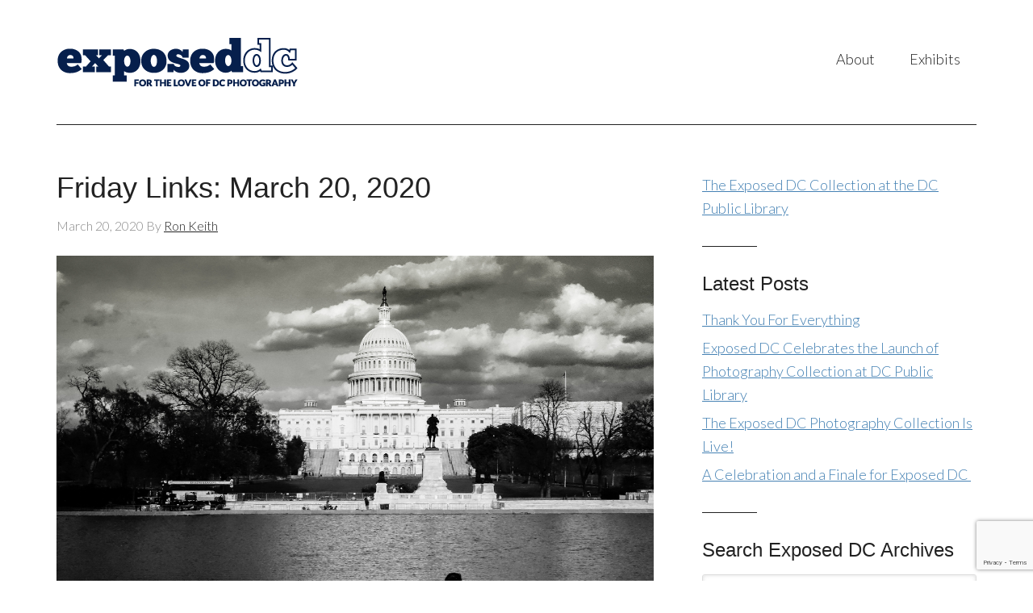

--- FILE ---
content_type: text/html; charset=UTF-8
request_url: https://exposeddc.com/2020/03/20/friday-links-march-20-2020/
body_size: 9681
content:
<!DOCTYPE html>
<html lang="en-US">
<head >
<meta charset="UTF-8" />
<meta name="viewport" content="width=device-width, initial-scale=1" />
<meta name='robots' content='index, follow, max-image-preview:large, max-snippet:-1, max-video-preview:-1' />

	<!-- This site is optimized with the Yoast SEO plugin v24.5 - https://yoast.com/wordpress/plugins/seo/ -->
	<title>Friday Links: March 20, 2020 - Exposed DC</title>
	<link rel="canonical" href="https://exposeddc.com/2020/03/20/friday-links-march-20-2020/" />
	<meta property="og:locale" content="en_US" />
	<meta property="og:type" content="article" />
	<meta property="og:title" content="Friday Links: March 20, 2020 - Exposed DC" />
	<meta property="og:description" content="As we find ourselves in the midst of this unprecedented time in our lives, confronting the coronavirus outbreak and the impact it&#8217;s having on so many lives, we wanted to acknowledge this bizarre situation and share some resources that might be of use. You may also find that documenting these times is not just for [&hellip;]" />
	<meta property="og:url" content="https://exposeddc.com/2020/03/20/friday-links-march-20-2020/" />
	<meta property="og:site_name" content="Exposed DC" />
	<meta property="article:publisher" content="https://www.facebook.com/ExpPhotoDC" />
	<meta property="article:published_time" content="2020-03-20T12:00:10+00:00" />
	<meta property="article:modified_time" content="2020-04-29T22:39:45+00:00" />
	<meta property="og:image" content="https://exposeddc.com/wp-content/uploads/2020/03/jordanbarab.jpg" />
	<meta property="og:image:width" content="1024" />
	<meta property="og:image:height" content="683" />
	<meta property="og:image:type" content="image/jpeg" />
	<meta name="author" content="Ron Keith" />
	<meta name="twitter:label1" content="Written by" />
	<meta name="twitter:data1" content="Ron Keith" />
	<meta name="twitter:label2" content="Est. reading time" />
	<meta name="twitter:data2" content="1 minute" />
	<script type="application/ld+json" class="yoast-schema-graph">{"@context":"https://schema.org","@graph":[{"@type":"Article","@id":"https://exposeddc.com/2020/03/20/friday-links-march-20-2020/#article","isPartOf":{"@id":"https://exposeddc.com/2020/03/20/friday-links-march-20-2020/"},"author":{"name":"Ron Keith","@id":"https://exposeddc.com/#/schema/person/3c8f6338c70ba2cb6606f83baae31283"},"headline":"Friday Links: March 20, 2020","datePublished":"2020-03-20T12:00:10+00:00","dateModified":"2020-04-29T22:39:45+00:00","mainEntityOfPage":{"@id":"https://exposeddc.com/2020/03/20/friday-links-march-20-2020/"},"wordCount":247,"publisher":{"@id":"https://exposeddc.com/#organization"},"image":{"@id":"https://exposeddc.com/2020/03/20/friday-links-march-20-2020/#primaryimage"},"thumbnailUrl":"https://exposeddc.com/wp-content/uploads/2020/03/jordanbarab.jpg","keywords":["friday links"],"articleSection":["Friday Links"],"inLanguage":"en-US"},{"@type":"WebPage","@id":"https://exposeddc.com/2020/03/20/friday-links-march-20-2020/","url":"https://exposeddc.com/2020/03/20/friday-links-march-20-2020/","name":"Friday Links: March 20, 2020 - Exposed DC","isPartOf":{"@id":"https://exposeddc.com/#website"},"primaryImageOfPage":{"@id":"https://exposeddc.com/2020/03/20/friday-links-march-20-2020/#primaryimage"},"image":{"@id":"https://exposeddc.com/2020/03/20/friday-links-march-20-2020/#primaryimage"},"thumbnailUrl":"https://exposeddc.com/wp-content/uploads/2020/03/jordanbarab.jpg","datePublished":"2020-03-20T12:00:10+00:00","dateModified":"2020-04-29T22:39:45+00:00","breadcrumb":{"@id":"https://exposeddc.com/2020/03/20/friday-links-march-20-2020/#breadcrumb"},"inLanguage":"en-US","potentialAction":[{"@type":"ReadAction","target":["https://exposeddc.com/2020/03/20/friday-links-march-20-2020/"]}]},{"@type":"ImageObject","inLanguage":"en-US","@id":"https://exposeddc.com/2020/03/20/friday-links-march-20-2020/#primaryimage","url":"https://exposeddc.com/wp-content/uploads/2020/03/jordanbarab.jpg","contentUrl":"https://exposeddc.com/wp-content/uploads/2020/03/jordanbarab.jpg","width":1024,"height":683},{"@type":"BreadcrumbList","@id":"https://exposeddc.com/2020/03/20/friday-links-march-20-2020/#breadcrumb","itemListElement":[{"@type":"ListItem","position":1,"name":"Home","item":"https://exposeddc.com/"},{"@type":"ListItem","position":2,"name":"Friday Links: March 20, 2020"}]},{"@type":"WebSite","@id":"https://exposeddc.com/#website","url":"https://exposeddc.com/","name":"Exposed DC","description":"for the love of DC photography","publisher":{"@id":"https://exposeddc.com/#organization"},"potentialAction":[{"@type":"SearchAction","target":{"@type":"EntryPoint","urlTemplate":"https://exposeddc.com/?s={search_term_string}"},"query-input":{"@type":"PropertyValueSpecification","valueRequired":true,"valueName":"search_term_string"}}],"inLanguage":"en-US"},{"@type":"Organization","@id":"https://exposeddc.com/#organization","name":"Exposed DC","url":"https://exposeddc.com/","logo":{"@type":"ImageObject","inLanguage":"en-US","@id":"https://exposeddc.com/#/schema/logo/image/","url":"http://exposeddc.com/wp-content/uploads/2017/10/Exposed_logo-wTagline_RGB_300x90.png","contentUrl":"http://exposeddc.com/wp-content/uploads/2017/10/Exposed_logo-wTagline_RGB_300x90.png","width":300,"height":90,"caption":"Exposed DC"},"image":{"@id":"https://exposeddc.com/#/schema/logo/image/"},"sameAs":["https://www.facebook.com/ExpPhotoDC"]},{"@type":"Person","@id":"https://exposeddc.com/#/schema/person/3c8f6338c70ba2cb6606f83baae31283","name":"Ron Keith","image":{"@type":"ImageObject","inLanguage":"en-US","@id":"https://exposeddc.com/#/schema/person/image/","url":"https://secure.gravatar.com/avatar/483e60e7983706e56534d8509e7aac62?s=96&d=mm&r=g","contentUrl":"https://secure.gravatar.com/avatar/483e60e7983706e56534d8509e7aac62?s=96&d=mm&r=g","caption":"Ron Keith"},"url":"https://exposeddc.com/author/manylaughsgmail-com/"}]}</script>
	<!-- / Yoast SEO plugin. -->


<link rel='dns-prefetch' href='//fonts.googleapis.com' />
<link rel="alternate" type="application/rss+xml" title="Exposed DC &raquo; Feed" href="https://exposeddc.com/feed/" />
<link rel="alternate" type="application/rss+xml" title="Exposed DC &raquo; Comments Feed" href="https://exposeddc.com/comments/feed/" />
<script type="text/javascript">
/* <![CDATA[ */
window._wpemojiSettings = {"baseUrl":"https:\/\/s.w.org\/images\/core\/emoji\/15.0.3\/72x72\/","ext":".png","svgUrl":"https:\/\/s.w.org\/images\/core\/emoji\/15.0.3\/svg\/","svgExt":".svg","source":{"concatemoji":"https:\/\/exposeddc.com\/wp-includes\/js\/wp-emoji-release.min.js?ver=6.5.7"}};
/*! This file is auto-generated */
!function(i,n){var o,s,e;function c(e){try{var t={supportTests:e,timestamp:(new Date).valueOf()};sessionStorage.setItem(o,JSON.stringify(t))}catch(e){}}function p(e,t,n){e.clearRect(0,0,e.canvas.width,e.canvas.height),e.fillText(t,0,0);var t=new Uint32Array(e.getImageData(0,0,e.canvas.width,e.canvas.height).data),r=(e.clearRect(0,0,e.canvas.width,e.canvas.height),e.fillText(n,0,0),new Uint32Array(e.getImageData(0,0,e.canvas.width,e.canvas.height).data));return t.every(function(e,t){return e===r[t]})}function u(e,t,n){switch(t){case"flag":return n(e,"\ud83c\udff3\ufe0f\u200d\u26a7\ufe0f","\ud83c\udff3\ufe0f\u200b\u26a7\ufe0f")?!1:!n(e,"\ud83c\uddfa\ud83c\uddf3","\ud83c\uddfa\u200b\ud83c\uddf3")&&!n(e,"\ud83c\udff4\udb40\udc67\udb40\udc62\udb40\udc65\udb40\udc6e\udb40\udc67\udb40\udc7f","\ud83c\udff4\u200b\udb40\udc67\u200b\udb40\udc62\u200b\udb40\udc65\u200b\udb40\udc6e\u200b\udb40\udc67\u200b\udb40\udc7f");case"emoji":return!n(e,"\ud83d\udc26\u200d\u2b1b","\ud83d\udc26\u200b\u2b1b")}return!1}function f(e,t,n){var r="undefined"!=typeof WorkerGlobalScope&&self instanceof WorkerGlobalScope?new OffscreenCanvas(300,150):i.createElement("canvas"),a=r.getContext("2d",{willReadFrequently:!0}),o=(a.textBaseline="top",a.font="600 32px Arial",{});return e.forEach(function(e){o[e]=t(a,e,n)}),o}function t(e){var t=i.createElement("script");t.src=e,t.defer=!0,i.head.appendChild(t)}"undefined"!=typeof Promise&&(o="wpEmojiSettingsSupports",s=["flag","emoji"],n.supports={everything:!0,everythingExceptFlag:!0},e=new Promise(function(e){i.addEventListener("DOMContentLoaded",e,{once:!0})}),new Promise(function(t){var n=function(){try{var e=JSON.parse(sessionStorage.getItem(o));if("object"==typeof e&&"number"==typeof e.timestamp&&(new Date).valueOf()<e.timestamp+604800&&"object"==typeof e.supportTests)return e.supportTests}catch(e){}return null}();if(!n){if("undefined"!=typeof Worker&&"undefined"!=typeof OffscreenCanvas&&"undefined"!=typeof URL&&URL.createObjectURL&&"undefined"!=typeof Blob)try{var e="postMessage("+f.toString()+"("+[JSON.stringify(s),u.toString(),p.toString()].join(",")+"));",r=new Blob([e],{type:"text/javascript"}),a=new Worker(URL.createObjectURL(r),{name:"wpTestEmojiSupports"});return void(a.onmessage=function(e){c(n=e.data),a.terminate(),t(n)})}catch(e){}c(n=f(s,u,p))}t(n)}).then(function(e){for(var t in e)n.supports[t]=e[t],n.supports.everything=n.supports.everything&&n.supports[t],"flag"!==t&&(n.supports.everythingExceptFlag=n.supports.everythingExceptFlag&&n.supports[t]);n.supports.everythingExceptFlag=n.supports.everythingExceptFlag&&!n.supports.flag,n.DOMReady=!1,n.readyCallback=function(){n.DOMReady=!0}}).then(function(){return e}).then(function(){var e;n.supports.everything||(n.readyCallback(),(e=n.source||{}).concatemoji?t(e.concatemoji):e.wpemoji&&e.twemoji&&(t(e.twemoji),t(e.wpemoji)))}))}((window,document),window._wpemojiSettings);
/* ]]> */
</script>

<link rel='stylesheet' id='modern-portfolio-pro-theme-css' href='https://exposeddc.com/wp-content/themes/modern-portfolio-pro/style.css?ver=2.1' type='text/css' media='all' />
<style id='wp-emoji-styles-inline-css' type='text/css'>

	img.wp-smiley, img.emoji {
		display: inline !important;
		border: none !important;
		box-shadow: none !important;
		height: 1em !important;
		width: 1em !important;
		margin: 0 0.07em !important;
		vertical-align: -0.1em !important;
		background: none !important;
		padding: 0 !important;
	}
</style>
<link rel='stylesheet' id='wp-block-library-css' href='https://exposeddc.com/wp-includes/css/dist/block-library/style.min.css?ver=6.5.7' type='text/css' media='all' />
<style id='classic-theme-styles-inline-css' type='text/css'>
/*! This file is auto-generated */
.wp-block-button__link{color:#fff;background-color:#32373c;border-radius:9999px;box-shadow:none;text-decoration:none;padding:calc(.667em + 2px) calc(1.333em + 2px);font-size:1.125em}.wp-block-file__button{background:#32373c;color:#fff;text-decoration:none}
</style>
<style id='global-styles-inline-css' type='text/css'>
body{--wp--preset--color--black: #000000;--wp--preset--color--cyan-bluish-gray: #abb8c3;--wp--preset--color--white: #ffffff;--wp--preset--color--pale-pink: #f78da7;--wp--preset--color--vivid-red: #cf2e2e;--wp--preset--color--luminous-vivid-orange: #ff6900;--wp--preset--color--luminous-vivid-amber: #fcb900;--wp--preset--color--light-green-cyan: #7bdcb5;--wp--preset--color--vivid-green-cyan: #00d084;--wp--preset--color--pale-cyan-blue: #8ed1fc;--wp--preset--color--vivid-cyan-blue: #0693e3;--wp--preset--color--vivid-purple: #9b51e0;--wp--preset--gradient--vivid-cyan-blue-to-vivid-purple: linear-gradient(135deg,rgba(6,147,227,1) 0%,rgb(155,81,224) 100%);--wp--preset--gradient--light-green-cyan-to-vivid-green-cyan: linear-gradient(135deg,rgb(122,220,180) 0%,rgb(0,208,130) 100%);--wp--preset--gradient--luminous-vivid-amber-to-luminous-vivid-orange: linear-gradient(135deg,rgba(252,185,0,1) 0%,rgba(255,105,0,1) 100%);--wp--preset--gradient--luminous-vivid-orange-to-vivid-red: linear-gradient(135deg,rgba(255,105,0,1) 0%,rgb(207,46,46) 100%);--wp--preset--gradient--very-light-gray-to-cyan-bluish-gray: linear-gradient(135deg,rgb(238,238,238) 0%,rgb(169,184,195) 100%);--wp--preset--gradient--cool-to-warm-spectrum: linear-gradient(135deg,rgb(74,234,220) 0%,rgb(151,120,209) 20%,rgb(207,42,186) 40%,rgb(238,44,130) 60%,rgb(251,105,98) 80%,rgb(254,248,76) 100%);--wp--preset--gradient--blush-light-purple: linear-gradient(135deg,rgb(255,206,236) 0%,rgb(152,150,240) 100%);--wp--preset--gradient--blush-bordeaux: linear-gradient(135deg,rgb(254,205,165) 0%,rgb(254,45,45) 50%,rgb(107,0,62) 100%);--wp--preset--gradient--luminous-dusk: linear-gradient(135deg,rgb(255,203,112) 0%,rgb(199,81,192) 50%,rgb(65,88,208) 100%);--wp--preset--gradient--pale-ocean: linear-gradient(135deg,rgb(255,245,203) 0%,rgb(182,227,212) 50%,rgb(51,167,181) 100%);--wp--preset--gradient--electric-grass: linear-gradient(135deg,rgb(202,248,128) 0%,rgb(113,206,126) 100%);--wp--preset--gradient--midnight: linear-gradient(135deg,rgb(2,3,129) 0%,rgb(40,116,252) 100%);--wp--preset--font-size--small: 13px;--wp--preset--font-size--medium: 20px;--wp--preset--font-size--large: 36px;--wp--preset--font-size--x-large: 42px;--wp--preset--spacing--20: 0.44rem;--wp--preset--spacing--30: 0.67rem;--wp--preset--spacing--40: 1rem;--wp--preset--spacing--50: 1.5rem;--wp--preset--spacing--60: 2.25rem;--wp--preset--spacing--70: 3.38rem;--wp--preset--spacing--80: 5.06rem;--wp--preset--shadow--natural: 6px 6px 9px rgba(0, 0, 0, 0.2);--wp--preset--shadow--deep: 12px 12px 50px rgba(0, 0, 0, 0.4);--wp--preset--shadow--sharp: 6px 6px 0px rgba(0, 0, 0, 0.2);--wp--preset--shadow--outlined: 6px 6px 0px -3px rgba(255, 255, 255, 1), 6px 6px rgba(0, 0, 0, 1);--wp--preset--shadow--crisp: 6px 6px 0px rgba(0, 0, 0, 1);}:where(.is-layout-flex){gap: 0.5em;}:where(.is-layout-grid){gap: 0.5em;}body .is-layout-flex{display: flex;}body .is-layout-flex{flex-wrap: wrap;align-items: center;}body .is-layout-flex > *{margin: 0;}body .is-layout-grid{display: grid;}body .is-layout-grid > *{margin: 0;}:where(.wp-block-columns.is-layout-flex){gap: 2em;}:where(.wp-block-columns.is-layout-grid){gap: 2em;}:where(.wp-block-post-template.is-layout-flex){gap: 1.25em;}:where(.wp-block-post-template.is-layout-grid){gap: 1.25em;}.has-black-color{color: var(--wp--preset--color--black) !important;}.has-cyan-bluish-gray-color{color: var(--wp--preset--color--cyan-bluish-gray) !important;}.has-white-color{color: var(--wp--preset--color--white) !important;}.has-pale-pink-color{color: var(--wp--preset--color--pale-pink) !important;}.has-vivid-red-color{color: var(--wp--preset--color--vivid-red) !important;}.has-luminous-vivid-orange-color{color: var(--wp--preset--color--luminous-vivid-orange) !important;}.has-luminous-vivid-amber-color{color: var(--wp--preset--color--luminous-vivid-amber) !important;}.has-light-green-cyan-color{color: var(--wp--preset--color--light-green-cyan) !important;}.has-vivid-green-cyan-color{color: var(--wp--preset--color--vivid-green-cyan) !important;}.has-pale-cyan-blue-color{color: var(--wp--preset--color--pale-cyan-blue) !important;}.has-vivid-cyan-blue-color{color: var(--wp--preset--color--vivid-cyan-blue) !important;}.has-vivid-purple-color{color: var(--wp--preset--color--vivid-purple) !important;}.has-black-background-color{background-color: var(--wp--preset--color--black) !important;}.has-cyan-bluish-gray-background-color{background-color: var(--wp--preset--color--cyan-bluish-gray) !important;}.has-white-background-color{background-color: var(--wp--preset--color--white) !important;}.has-pale-pink-background-color{background-color: var(--wp--preset--color--pale-pink) !important;}.has-vivid-red-background-color{background-color: var(--wp--preset--color--vivid-red) !important;}.has-luminous-vivid-orange-background-color{background-color: var(--wp--preset--color--luminous-vivid-orange) !important;}.has-luminous-vivid-amber-background-color{background-color: var(--wp--preset--color--luminous-vivid-amber) !important;}.has-light-green-cyan-background-color{background-color: var(--wp--preset--color--light-green-cyan) !important;}.has-vivid-green-cyan-background-color{background-color: var(--wp--preset--color--vivid-green-cyan) !important;}.has-pale-cyan-blue-background-color{background-color: var(--wp--preset--color--pale-cyan-blue) !important;}.has-vivid-cyan-blue-background-color{background-color: var(--wp--preset--color--vivid-cyan-blue) !important;}.has-vivid-purple-background-color{background-color: var(--wp--preset--color--vivid-purple) !important;}.has-black-border-color{border-color: var(--wp--preset--color--black) !important;}.has-cyan-bluish-gray-border-color{border-color: var(--wp--preset--color--cyan-bluish-gray) !important;}.has-white-border-color{border-color: var(--wp--preset--color--white) !important;}.has-pale-pink-border-color{border-color: var(--wp--preset--color--pale-pink) !important;}.has-vivid-red-border-color{border-color: var(--wp--preset--color--vivid-red) !important;}.has-luminous-vivid-orange-border-color{border-color: var(--wp--preset--color--luminous-vivid-orange) !important;}.has-luminous-vivid-amber-border-color{border-color: var(--wp--preset--color--luminous-vivid-amber) !important;}.has-light-green-cyan-border-color{border-color: var(--wp--preset--color--light-green-cyan) !important;}.has-vivid-green-cyan-border-color{border-color: var(--wp--preset--color--vivid-green-cyan) !important;}.has-pale-cyan-blue-border-color{border-color: var(--wp--preset--color--pale-cyan-blue) !important;}.has-vivid-cyan-blue-border-color{border-color: var(--wp--preset--color--vivid-cyan-blue) !important;}.has-vivid-purple-border-color{border-color: var(--wp--preset--color--vivid-purple) !important;}.has-vivid-cyan-blue-to-vivid-purple-gradient-background{background: var(--wp--preset--gradient--vivid-cyan-blue-to-vivid-purple) !important;}.has-light-green-cyan-to-vivid-green-cyan-gradient-background{background: var(--wp--preset--gradient--light-green-cyan-to-vivid-green-cyan) !important;}.has-luminous-vivid-amber-to-luminous-vivid-orange-gradient-background{background: var(--wp--preset--gradient--luminous-vivid-amber-to-luminous-vivid-orange) !important;}.has-luminous-vivid-orange-to-vivid-red-gradient-background{background: var(--wp--preset--gradient--luminous-vivid-orange-to-vivid-red) !important;}.has-very-light-gray-to-cyan-bluish-gray-gradient-background{background: var(--wp--preset--gradient--very-light-gray-to-cyan-bluish-gray) !important;}.has-cool-to-warm-spectrum-gradient-background{background: var(--wp--preset--gradient--cool-to-warm-spectrum) !important;}.has-blush-light-purple-gradient-background{background: var(--wp--preset--gradient--blush-light-purple) !important;}.has-blush-bordeaux-gradient-background{background: var(--wp--preset--gradient--blush-bordeaux) !important;}.has-luminous-dusk-gradient-background{background: var(--wp--preset--gradient--luminous-dusk) !important;}.has-pale-ocean-gradient-background{background: var(--wp--preset--gradient--pale-ocean) !important;}.has-electric-grass-gradient-background{background: var(--wp--preset--gradient--electric-grass) !important;}.has-midnight-gradient-background{background: var(--wp--preset--gradient--midnight) !important;}.has-small-font-size{font-size: var(--wp--preset--font-size--small) !important;}.has-medium-font-size{font-size: var(--wp--preset--font-size--medium) !important;}.has-large-font-size{font-size: var(--wp--preset--font-size--large) !important;}.has-x-large-font-size{font-size: var(--wp--preset--font-size--x-large) !important;}
.wp-block-navigation a:where(:not(.wp-element-button)){color: inherit;}
:where(.wp-block-post-template.is-layout-flex){gap: 1.25em;}:where(.wp-block-post-template.is-layout-grid){gap: 1.25em;}
:where(.wp-block-columns.is-layout-flex){gap: 2em;}:where(.wp-block-columns.is-layout-grid){gap: 2em;}
.wp-block-pullquote{font-size: 1.5em;line-height: 1.6;}
</style>
<link rel='stylesheet' id='contact-form-7-css' href='https://exposeddc.com/wp-content/plugins/contact-form-7/includes/css/styles.css?ver=5.9.8' type='text/css' media='all' />
<link rel='stylesheet' id='photospace_responsive_gallery-frontend-css' href='https://exposeddc.com/wp-content/plugins/photospace-responsive/plugin-assets/css/frontend.css?ver=1.0.0' type='text/css' media='all' />
<link rel='stylesheet' id='dashicons-css' href='https://exposeddc.com/wp-includes/css/dashicons.min.css?ver=6.5.7' type='text/css' media='all' />
<link rel='stylesheet' id='google-fonts-css' href='//fonts.googleapis.com/css?family=Lato%3A300%2C400%7CMerriweather%3A400%2C300&#038;ver=2.1' type='text/css' media='all' />
<link rel='stylesheet' id='simple-social-icons-font-css' href='https://exposeddc.com/wp-content/plugins/simple-social-icons/css/style.css?ver=4.0.0' type='text/css' media='all' />
<link rel='stylesheet' id='slb_core-css' href='https://exposeddc.com/wp-content/plugins/simple-lightbox/client/css/app.css?ver=2.9.4' type='text/css' media='all' />
<link rel='stylesheet' id='cyclone-template-style-dark-0-css' href='https://exposeddc.com/wp-content/plugins/cyclone-slider/templates/dark/style.css?ver=3.2.0' type='text/css' media='all' />
<link rel='stylesheet' id='cyclone-template-style-default-0-css' href='https://exposeddc.com/wp-content/plugins/cyclone-slider/templates/default/style.css?ver=3.2.0' type='text/css' media='all' />
<link rel='stylesheet' id='cyclone-template-style-standard-0-css' href='https://exposeddc.com/wp-content/plugins/cyclone-slider/templates/standard/style.css?ver=3.2.0' type='text/css' media='all' />
<link rel='stylesheet' id='cyclone-template-style-thumbnails-0-css' href='https://exposeddc.com/wp-content/plugins/cyclone-slider/templates/thumbnails/style.css?ver=3.2.0' type='text/css' media='all' />
<!--n2css--><!--n2js--><script type="text/javascript" src="https://exposeddc.com/wp-includes/js/jquery/jquery.min.js?ver=3.7.1" id="jquery-core-js"></script>
<script type="text/javascript" src="https://exposeddc.com/wp-includes/js/jquery/jquery-migrate.min.js?ver=3.4.1" id="jquery-migrate-js"></script>
<script type="text/javascript" src="https://exposeddc.com/wp-content/themes/modern-portfolio-pro/js/responsive-menu.js?ver=1.0.0" id="mpp-responsive-menu-js"></script>
<link rel="https://api.w.org/" href="https://exposeddc.com/wp-json/" /><link rel="alternate" type="application/json" href="https://exposeddc.com/wp-json/wp/v2/posts/15485" /><link rel="EditURI" type="application/rsd+xml" title="RSD" href="https://exposeddc.com/xmlrpc.php?rsd" />
<meta name="generator" content="WordPress 6.5.7" />
<link rel='shortlink' href='https://exposeddc.com/?p=15485' />
<link rel="alternate" type="application/json+oembed" href="https://exposeddc.com/wp-json/oembed/1.0/embed?url=https%3A%2F%2Fexposeddc.com%2F2020%2F03%2F20%2Ffriday-links-march-20-2020%2F" />
<link rel="alternate" type="text/xml+oembed" href="https://exposeddc.com/wp-json/oembed/1.0/embed?url=https%3A%2F%2Fexposeddc.com%2F2020%2F03%2F20%2Ffriday-links-march-20-2020%2F&#038;format=xml" />
<!--	photospace [ START ] -->
<style type="text/css">

.photospace_res ul.thumbs img {
    width: 0px;
    height: 0px;
}

.photospace_res .thumnail_row a.pageLink {
    width: 0px;
    height: 0px;
    line-height: 0px;
}



</style>
<!--	photospace [ END ] --> 
<link rel="icon" href="https://exposeddc.com/wp-content/themes/modern-portfolio-pro/images/favicon.ico" />
<!-- Global site tag (gtag.js) - Google Analytics -->
<script async src="https://www.googletagmanager.com/gtag/js?id=UA-38601950-2"></script>
<script>
  window.dataLayer = window.dataLayer || [];
  function gtag(){dataLayer.push(arguments);}
  gtag('js', new Date());

  gtag('config', 'UA-38601950-2');
</script>

<!-- Facebook Pixel Code -->
<script>
!function(f,b,e,v,n,t,s){if(f.fbq)return;n=f.fbq=function(){n.callMethod?
n.callMethod.apply(n,arguments):n.queue.push(arguments)};if(!f._fbq)f._fbq=n;
n.push=n;n.loaded=!0;n.version='2.0';n.queue=[];t=b.createElement(e);t.async=!0;
t.src=v;s=b.getElementsByTagName(e)[0];s.parentNode.insertBefore(t,s)}(window,
document,'script','https://connect.facebook.net/en_US/fbevents.js');
fbq('init', '1120854381287850', {
em: 'insert_email_variable,'
});
fbq('track', 'PageView');
</script>
<noscript><img height="1" width="1" style="display:none"
src="https://www.facebook.com/tr?id=1120854381287850&ev=PageView&noscript=1"
/></noscript>
<!-- DO NOT MODIFY -->
<!-- End Facebook Pixel Code --><style type="text/css">.site-title a { background: url(https://exposeddc.com/wp-content/uploads/2017/10/Exposed_logo-wTagline_RGB_300x90.png) no-repeat !important; }</style>
</head>
<body class="post-template-default single single-post postid-15485 single-format-standard custom-header header-image content-sidebar genesis-breadcrumbs-hidden genesis-footer-widgets-hidden modern-portfolio-pro-blue"><div class="site-container"><header class="site-header"><div class="wrap"><div class="title-area"><p class="site-title"><a href="https://exposeddc.com/">Exposed DC</a></p><p class="site-description">for the love of DC photography</p></div><div class="widget-area header-widget-area"><section id="nav_menu-2" class="widget widget_nav_menu"><div class="widget-wrap"><nav class="nav-header"><ul id="menu-top-nav" class="menu genesis-nav-menu"><li id="menu-item-6007" class="menu-item menu-item-type-custom menu-item-object-custom menu-item-has-children menu-item-6007"><a href="#"><span >About</span></a>
<ul class="sub-menu">
	<li id="menu-item-5783" class="menu-item menu-item-type-post_type menu-item-object-page menu-item-5783"><a href="https://exposeddc.com/about/"><span >Who We Are</span></a></li>
	<li id="menu-item-5785" class="menu-item menu-item-type-post_type menu-item-object-page menu-item-5785"><a href="https://exposeddc.com/contact/talk-to-us/"><span >Contact Us</span></a></li>
	<li id="menu-item-5786" class="menu-item menu-item-type-post_type menu-item-object-page menu-item-5786"><a href="https://exposeddc.com/press/"><span >Press</span></a></li>
</ul>
</li>
<li id="menu-item-5800" class="menu-item menu-item-type-custom menu-item-object-custom menu-item-has-children menu-item-5800"><a href="#"><span >Exhibits</span></a>
<ul class="sub-menu">
	<li id="menu-item-5796" class="menu-item menu-item-type-custom menu-item-object-custom menu-item-5796"><a href="https://digdc.dclibrary.org/do/585a9c10-199a-4afd-b74d-3d9e18af8984" class="external" target="_blank"><span >Exposed DC Collection at The People&#8217;s Archive</span></a></li>
	<li id="menu-item-5798" class="menu-item menu-item-type-post_type menu-item-object-page menu-item-5798"><a href="https://exposeddc.com/past-winners/"><span >Annual Contest Winners</span></a></li>
	<li id="menu-item-5792" class="menu-item menu-item-type-post_type menu-item-object-page menu-item-5792"><a href="https://exposeddc.com/magazine/"><span >Publications</span></a></li>
	<li id="menu-item-11159" class="menu-item menu-item-type-post_type menu-item-object-page menu-item-11159"><a href="https://exposeddc.com/crystal-city-fotowalk-exhibitions/"><span >National Landing Fotowalk Exhibitions</span></a></li>
</ul>
</li>
</ul></nav></div></section>
</div></div></header><div class="site-inner"><div class="content-sidebar-wrap"><main class="content"><article class="post-15485 post type-post status-publish format-standard has-post-thumbnail category-friday-links tag-friday-links-2 entry" aria-label="Friday Links: March 20, 2020"><header class="entry-header"><h1 class="entry-title">Friday Links: March 20, 2020</h1>
<p class="entry-meta"><time class="entry-time">March 20, 2020</time> By <span class="entry-author"><a href="https://exposeddc.com/author/manylaughsgmail-com/" class="entry-author-link" rel="author"><span class="entry-author-name">Ron Keith</span></a></span>  </p></header><div class="entry-content">
<figure class="wp-block-image"><img decoding="async" width="1024" height="683" src="http://exposeddc.com/wp-content/uploads/2020/03/jordanbarab-1024x683.jpg" alt="" class="wp-image-15486" srcset="https://exposeddc.com/wp-content/uploads/2020/03/jordanbarab.jpg 1024w, https://exposeddc.com/wp-content/uploads/2020/03/jordanbarab-300x200.jpg 300w, https://exposeddc.com/wp-content/uploads/2020/03/jordanbarab-768x512.jpg 768w" sizes="(max-width: 1024px) 100vw, 1024px" /><figcaption><a href="https://www.flickr.com/photos/jordanbarab/49666054597/in/pool-exposeddc/" class="external" target="_blank">Photo</a> by Jordan Barab</figcaption></figure>



<p>As we find ourselves in the midst of this unprecedented time in our  lives, confronting the coronavirus outbreak and the impact it&#8217;s having  on so many lives, we wanted to acknowledge this bizarre situation and  share some resources that might be of use. You may also find that  documenting these times is not just for posterity&#8217;s sake but also a way of  processing it all. We hope you all stay safe and healthy while we navigate through this difficult time. </p>



<ul><li>Adobe offers <a rel="noreferrer noopener" href="https://fstoppers.com/news/adobe-offers-free-creative-cloud-packages-students-stuck-home-due-coronavirus-465653" target="_blank" class="external">free Creative Cloud packages for students</a> stuck at home due to coronavirus. There are also reports that if you go to cancel your existing account, you&#8217;ll receive an <a rel="noreferrer noopener" href="https://twitter.com/christiangideon/status/1239987017037070336" target="_blank" class="external">offer for 60 days free</a>.</li><li>Popular Photography shares <a rel="noreferrer noopener" href="https://www.popphoto.com/story/how-to/tips-for-freelance-photographers-affected-by-coronavirus-outbreak/?utm_source=dlvr.it&amp;utm_medium=twitter" target="_blank" class="external">some tips for freelance photographers</a> affected by the coronavirus outbreak.</li><li>The Small Business Administration is offering <a rel="noreferrer noopener" href="https://www.sba.gov/page/coronavirus-covid-19-small-business-guidance-loan-resources" target="_blank" class="external">guidance and loan resources</a> to help small businesses navigate the current situation. <a rel="noreferrer noopener" href="https://coronavirus.dc.gov/recovery" target="_blank" class="external">D.C. businesses</a> can start applying now for assistance in the form of economic injury disaster loans.</li><li>Whether you are looking for ways to contribute or you need some assistance yourself, here&#8217;s a <a rel="noreferrer noopener" href="https://docs.google.com/spreadsheets/d/1wLncKL-9ixUFV_UIW08SO-MNVVMhupcK1sFtlTt5L3M/edit?usp=sharing" target="_blank" class="external">comprehensive list of resources</a> for the D.C. area (via <a rel="noreferrer noopener" href="http://thepinklineconnects.us" target="_blank" class="external">thepinklineconnects.us</a>). Be sure to check all of the tabs. </li><li>The British Journal of Photography also has <a rel="noreferrer noopener" href="https://www.bjp-online.com/2020/03/coronavirus-how-you-can-help-the-photography-community-and-beyond/" target="_blank" class="external">some ideas and suggestions</a> for how to support the photography community and beyond.</li><li>Need an overall break from it all and a little pick me up? Here are some cuddling, backpack-wearing, and otherwise adorable <a rel="noreferrer noopener" href="https://nypost.com/2020/03/11/take-a-break-from-coronavirus-hysteria-and-check-out-these-cute-animals/#1" target="_blank" class="external">animals</a>.</li></ul>
</div><footer class="entry-footer"><p class="entry-meta"><span class="entry-categories">Filed Under: <a href="https://exposeddc.com/category/friday-links/" rel="category tag">Friday Links</a></span> <span class="entry-tags">Tagged With: <a href="https://exposeddc.com/tag/friday-links-2/" rel="tag">friday links</a></span></p></footer></article></main><aside class="sidebar sidebar-primary widget-area" role="complementary" aria-label="Primary Sidebar"><section id="text-10" class="widget widget_text"><div class="widget-wrap">			<div class="textwidget"><p><a href="https://digdc.dclibrary.org/do/585a9c10-199a-4afd-b74d-3d9e18af8984" class="external" target="_blank">The Exposed DC Collection at the DC Public Library</a></p>
</div>
		</div></section>

		<section id="recent-posts-4" class="widget widget_recent_entries"><div class="widget-wrap">
		<h4 class="widget-title widgettitle">Latest Posts</h4>

		<ul>
											<li>
					<a href="https://exposeddc.com/2025/05/28/thank-you-for-everything/">Thank You For Everything</a>
									</li>
											<li>
					<a href="https://exposeddc.com/2025/05/28/exposed-celebrates-launch-of-collection-at-dcpl/">Exposed DC Celebrates the Launch of Photography Collection at DC Public Library</a>
									</li>
											<li>
					<a href="https://exposeddc.com/2025/05/23/the-exposed-dc-photography-collection-is-live/">The Exposed DC Photography Collection Is Live!</a>
									</li>
											<li>
					<a href="https://exposeddc.com/2025/05/21/a-celebration-and-a-finale-for-exposed-dc/">A Celebration and a Finale for Exposed DC </a>
									</li>
					</ul>

		</div></section>
<section id="search-3" class="widget widget_search"><div class="widget-wrap"><h4 class="widget-title widgettitle">Search Exposed DC Archives</h4>
<form class="search-form" method="get" action="https://exposeddc.com/" role="search"><input class="search-form-input" type="search" name="s" id="searchform-1" placeholder="Search this website"><input class="search-form-submit" type="submit" value="Search"><meta content="https://exposeddc.com/?s={s}"></form></div></section>
</aside></div></div><footer class="site-footer"><div class="wrap"><nav class="nav-secondary" aria-label="Secondary"><div class="wrap"><ul id="menu-footer-nav" class="menu genesis-nav-menu menu-secondary"><li id="menu-item-5802" class="menu-item menu-item-type-post_type menu-item-object-page menu-item-5802"><a href="https://exposeddc.com/contact/talk-to-us/"><span >Contact Us</span></a></li>
</ul></div></nav><p>Copyright &#x000A9;&nbsp;2026 Exposed DC and Ten Miles Square · All images are property and copyright of their respective owners and are used with permisson</p></div></footer></div><style type="text/css" media="screen"></style><script type="text/javascript" src="https://exposeddc.com/wp-includes/js/dist/vendor/wp-polyfill-inert.min.js?ver=3.1.2" id="wp-polyfill-inert-js"></script>
<script type="text/javascript" src="https://exposeddc.com/wp-includes/js/dist/vendor/regenerator-runtime.min.js?ver=0.14.0" id="regenerator-runtime-js"></script>
<script type="text/javascript" src="https://exposeddc.com/wp-includes/js/dist/vendor/wp-polyfill.min.js?ver=3.15.0" id="wp-polyfill-js"></script>
<script type="text/javascript" src="https://exposeddc.com/wp-includes/js/dist/hooks.min.js?ver=2810c76e705dd1a53b18" id="wp-hooks-js"></script>
<script type="text/javascript" src="https://exposeddc.com/wp-includes/js/dist/i18n.min.js?ver=5e580eb46a90c2b997e6" id="wp-i18n-js"></script>
<script type="text/javascript" id="wp-i18n-js-after">
/* <![CDATA[ */
wp.i18n.setLocaleData( { 'text direction\u0004ltr': [ 'ltr' ] } );
/* ]]> */
</script>
<script type="text/javascript" src="https://exposeddc.com/wp-content/plugins/contact-form-7/includes/swv/js/index.js?ver=5.9.8" id="swv-js"></script>
<script type="text/javascript" id="contact-form-7-js-extra">
/* <![CDATA[ */
var wpcf7 = {"api":{"root":"https:\/\/exposeddc.com\/wp-json\/","namespace":"contact-form-7\/v1"},"cached":"1"};
/* ]]> */
</script>
<script type="text/javascript" src="https://exposeddc.com/wp-content/plugins/contact-form-7/includes/js/index.js?ver=5.9.8" id="contact-form-7-js"></script>
<script type="text/javascript" src="https://exposeddc.com/wp-content/plugins/photospace-responsive/plugin-assets/js/jquery-migrate.min.js?ver=1.0.0" id="photospace_responsive_gallery-migrate-min-frontend-js"></script>
<script type="text/javascript" src="https://exposeddc.com/wp-content/plugins/photospace-responsive/plugin-assets/js/frontend.min.js?ver=1.0.0" id="photospace_responsive_gallery-frontend-js"></script>
<script type="text/javascript" src="https://www.google.com/recaptcha/api.js?render=6Lfmf4EUAAAAALOMDUMVULWQhRXRqXXMrrI5xrgz&amp;ver=3.0" id="google-recaptcha-js"></script>
<script type="text/javascript" id="wpcf7-recaptcha-js-extra">
/* <![CDATA[ */
var wpcf7_recaptcha = {"sitekey":"6Lfmf4EUAAAAALOMDUMVULWQhRXRqXXMrrI5xrgz","actions":{"homepage":"homepage","contactform":"contactform"}};
/* ]]> */
</script>
<script type="text/javascript" src="https://exposeddc.com/wp-content/plugins/contact-form-7/modules/recaptcha/index.js?ver=5.9.8" id="wpcf7-recaptcha-js"></script>
<script type="text/javascript" src="https://exposeddc.com/wp-content/plugins/cyclone-slider/libs/cycle2/jquery.cycle2.min.js?ver=3.2.0" id="jquery-cycle2-js"></script>
<script type="text/javascript" src="https://exposeddc.com/wp-content/plugins/cyclone-slider/libs/cycle2/jquery.cycle2.carousel.min.js?ver=3.2.0" id="jquery-cycle2-carousel-js"></script>
<script type="text/javascript" src="https://exposeddc.com/wp-content/plugins/cyclone-slider/libs/cycle2/jquery.cycle2.swipe.min.js?ver=3.2.0" id="jquery-cycle2-swipe-js"></script>
<script type="text/javascript" src="https://exposeddc.com/wp-content/plugins/cyclone-slider/libs/cycle2/jquery.cycle2.tile.min.js?ver=3.2.0" id="jquery-cycle2-tile-js"></script>
<script type="text/javascript" src="https://exposeddc.com/wp-content/plugins/cyclone-slider/templates/dark/script.js?ver=3.2.0" id="cyclone-template-script-dark-0-js"></script>
<script type="text/javascript" src="https://exposeddc.com/wp-content/plugins/cyclone-slider/templates/thumbnails/script.js?ver=3.2.0" id="cyclone-template-script-thumbnails-0-js"></script>
<script type="text/javascript" src="https://exposeddc.com/wp-content/plugins/cyclone-slider/libs/vimeo-player-js/player.js?ver=3.2.0" id="vimeo-player-js-js"></script>
<script type="text/javascript" src="https://exposeddc.com/wp-content/plugins/cyclone-slider/js/client.js?ver=3.2.0" id="cyclone-client-js"></script>
<script type="text/javascript" id="slb_context">/* <![CDATA[ */if ( !!window.jQuery ) {(function($){$(document).ready(function(){if ( !!window.SLB ) { {$.extend(SLB, {"context":["public","user_guest"]});} }})})(jQuery);}/* ]]> */</script>
</body></html>


<!-- Page cached by LiteSpeed Cache 7.7 on 2026-01-19 16:01:02 -->

--- FILE ---
content_type: text/html; charset=utf-8
request_url: https://www.google.com/recaptcha/api2/anchor?ar=1&k=6Lfmf4EUAAAAALOMDUMVULWQhRXRqXXMrrI5xrgz&co=aHR0cHM6Ly9leHBvc2VkZGMuY29tOjQ0Mw..&hl=en&v=PoyoqOPhxBO7pBk68S4YbpHZ&size=invisible&anchor-ms=20000&execute-ms=30000&cb=cvrpa4p1p2nx
body_size: 48625
content:
<!DOCTYPE HTML><html dir="ltr" lang="en"><head><meta http-equiv="Content-Type" content="text/html; charset=UTF-8">
<meta http-equiv="X-UA-Compatible" content="IE=edge">
<title>reCAPTCHA</title>
<style type="text/css">
/* cyrillic-ext */
@font-face {
  font-family: 'Roboto';
  font-style: normal;
  font-weight: 400;
  font-stretch: 100%;
  src: url(//fonts.gstatic.com/s/roboto/v48/KFO7CnqEu92Fr1ME7kSn66aGLdTylUAMa3GUBHMdazTgWw.woff2) format('woff2');
  unicode-range: U+0460-052F, U+1C80-1C8A, U+20B4, U+2DE0-2DFF, U+A640-A69F, U+FE2E-FE2F;
}
/* cyrillic */
@font-face {
  font-family: 'Roboto';
  font-style: normal;
  font-weight: 400;
  font-stretch: 100%;
  src: url(//fonts.gstatic.com/s/roboto/v48/KFO7CnqEu92Fr1ME7kSn66aGLdTylUAMa3iUBHMdazTgWw.woff2) format('woff2');
  unicode-range: U+0301, U+0400-045F, U+0490-0491, U+04B0-04B1, U+2116;
}
/* greek-ext */
@font-face {
  font-family: 'Roboto';
  font-style: normal;
  font-weight: 400;
  font-stretch: 100%;
  src: url(//fonts.gstatic.com/s/roboto/v48/KFO7CnqEu92Fr1ME7kSn66aGLdTylUAMa3CUBHMdazTgWw.woff2) format('woff2');
  unicode-range: U+1F00-1FFF;
}
/* greek */
@font-face {
  font-family: 'Roboto';
  font-style: normal;
  font-weight: 400;
  font-stretch: 100%;
  src: url(//fonts.gstatic.com/s/roboto/v48/KFO7CnqEu92Fr1ME7kSn66aGLdTylUAMa3-UBHMdazTgWw.woff2) format('woff2');
  unicode-range: U+0370-0377, U+037A-037F, U+0384-038A, U+038C, U+038E-03A1, U+03A3-03FF;
}
/* math */
@font-face {
  font-family: 'Roboto';
  font-style: normal;
  font-weight: 400;
  font-stretch: 100%;
  src: url(//fonts.gstatic.com/s/roboto/v48/KFO7CnqEu92Fr1ME7kSn66aGLdTylUAMawCUBHMdazTgWw.woff2) format('woff2');
  unicode-range: U+0302-0303, U+0305, U+0307-0308, U+0310, U+0312, U+0315, U+031A, U+0326-0327, U+032C, U+032F-0330, U+0332-0333, U+0338, U+033A, U+0346, U+034D, U+0391-03A1, U+03A3-03A9, U+03B1-03C9, U+03D1, U+03D5-03D6, U+03F0-03F1, U+03F4-03F5, U+2016-2017, U+2034-2038, U+203C, U+2040, U+2043, U+2047, U+2050, U+2057, U+205F, U+2070-2071, U+2074-208E, U+2090-209C, U+20D0-20DC, U+20E1, U+20E5-20EF, U+2100-2112, U+2114-2115, U+2117-2121, U+2123-214F, U+2190, U+2192, U+2194-21AE, U+21B0-21E5, U+21F1-21F2, U+21F4-2211, U+2213-2214, U+2216-22FF, U+2308-230B, U+2310, U+2319, U+231C-2321, U+2336-237A, U+237C, U+2395, U+239B-23B7, U+23D0, U+23DC-23E1, U+2474-2475, U+25AF, U+25B3, U+25B7, U+25BD, U+25C1, U+25CA, U+25CC, U+25FB, U+266D-266F, U+27C0-27FF, U+2900-2AFF, U+2B0E-2B11, U+2B30-2B4C, U+2BFE, U+3030, U+FF5B, U+FF5D, U+1D400-1D7FF, U+1EE00-1EEFF;
}
/* symbols */
@font-face {
  font-family: 'Roboto';
  font-style: normal;
  font-weight: 400;
  font-stretch: 100%;
  src: url(//fonts.gstatic.com/s/roboto/v48/KFO7CnqEu92Fr1ME7kSn66aGLdTylUAMaxKUBHMdazTgWw.woff2) format('woff2');
  unicode-range: U+0001-000C, U+000E-001F, U+007F-009F, U+20DD-20E0, U+20E2-20E4, U+2150-218F, U+2190, U+2192, U+2194-2199, U+21AF, U+21E6-21F0, U+21F3, U+2218-2219, U+2299, U+22C4-22C6, U+2300-243F, U+2440-244A, U+2460-24FF, U+25A0-27BF, U+2800-28FF, U+2921-2922, U+2981, U+29BF, U+29EB, U+2B00-2BFF, U+4DC0-4DFF, U+FFF9-FFFB, U+10140-1018E, U+10190-1019C, U+101A0, U+101D0-101FD, U+102E0-102FB, U+10E60-10E7E, U+1D2C0-1D2D3, U+1D2E0-1D37F, U+1F000-1F0FF, U+1F100-1F1AD, U+1F1E6-1F1FF, U+1F30D-1F30F, U+1F315, U+1F31C, U+1F31E, U+1F320-1F32C, U+1F336, U+1F378, U+1F37D, U+1F382, U+1F393-1F39F, U+1F3A7-1F3A8, U+1F3AC-1F3AF, U+1F3C2, U+1F3C4-1F3C6, U+1F3CA-1F3CE, U+1F3D4-1F3E0, U+1F3ED, U+1F3F1-1F3F3, U+1F3F5-1F3F7, U+1F408, U+1F415, U+1F41F, U+1F426, U+1F43F, U+1F441-1F442, U+1F444, U+1F446-1F449, U+1F44C-1F44E, U+1F453, U+1F46A, U+1F47D, U+1F4A3, U+1F4B0, U+1F4B3, U+1F4B9, U+1F4BB, U+1F4BF, U+1F4C8-1F4CB, U+1F4D6, U+1F4DA, U+1F4DF, U+1F4E3-1F4E6, U+1F4EA-1F4ED, U+1F4F7, U+1F4F9-1F4FB, U+1F4FD-1F4FE, U+1F503, U+1F507-1F50B, U+1F50D, U+1F512-1F513, U+1F53E-1F54A, U+1F54F-1F5FA, U+1F610, U+1F650-1F67F, U+1F687, U+1F68D, U+1F691, U+1F694, U+1F698, U+1F6AD, U+1F6B2, U+1F6B9-1F6BA, U+1F6BC, U+1F6C6-1F6CF, U+1F6D3-1F6D7, U+1F6E0-1F6EA, U+1F6F0-1F6F3, U+1F6F7-1F6FC, U+1F700-1F7FF, U+1F800-1F80B, U+1F810-1F847, U+1F850-1F859, U+1F860-1F887, U+1F890-1F8AD, U+1F8B0-1F8BB, U+1F8C0-1F8C1, U+1F900-1F90B, U+1F93B, U+1F946, U+1F984, U+1F996, U+1F9E9, U+1FA00-1FA6F, U+1FA70-1FA7C, U+1FA80-1FA89, U+1FA8F-1FAC6, U+1FACE-1FADC, U+1FADF-1FAE9, U+1FAF0-1FAF8, U+1FB00-1FBFF;
}
/* vietnamese */
@font-face {
  font-family: 'Roboto';
  font-style: normal;
  font-weight: 400;
  font-stretch: 100%;
  src: url(//fonts.gstatic.com/s/roboto/v48/KFO7CnqEu92Fr1ME7kSn66aGLdTylUAMa3OUBHMdazTgWw.woff2) format('woff2');
  unicode-range: U+0102-0103, U+0110-0111, U+0128-0129, U+0168-0169, U+01A0-01A1, U+01AF-01B0, U+0300-0301, U+0303-0304, U+0308-0309, U+0323, U+0329, U+1EA0-1EF9, U+20AB;
}
/* latin-ext */
@font-face {
  font-family: 'Roboto';
  font-style: normal;
  font-weight: 400;
  font-stretch: 100%;
  src: url(//fonts.gstatic.com/s/roboto/v48/KFO7CnqEu92Fr1ME7kSn66aGLdTylUAMa3KUBHMdazTgWw.woff2) format('woff2');
  unicode-range: U+0100-02BA, U+02BD-02C5, U+02C7-02CC, U+02CE-02D7, U+02DD-02FF, U+0304, U+0308, U+0329, U+1D00-1DBF, U+1E00-1E9F, U+1EF2-1EFF, U+2020, U+20A0-20AB, U+20AD-20C0, U+2113, U+2C60-2C7F, U+A720-A7FF;
}
/* latin */
@font-face {
  font-family: 'Roboto';
  font-style: normal;
  font-weight: 400;
  font-stretch: 100%;
  src: url(//fonts.gstatic.com/s/roboto/v48/KFO7CnqEu92Fr1ME7kSn66aGLdTylUAMa3yUBHMdazQ.woff2) format('woff2');
  unicode-range: U+0000-00FF, U+0131, U+0152-0153, U+02BB-02BC, U+02C6, U+02DA, U+02DC, U+0304, U+0308, U+0329, U+2000-206F, U+20AC, U+2122, U+2191, U+2193, U+2212, U+2215, U+FEFF, U+FFFD;
}
/* cyrillic-ext */
@font-face {
  font-family: 'Roboto';
  font-style: normal;
  font-weight: 500;
  font-stretch: 100%;
  src: url(//fonts.gstatic.com/s/roboto/v48/KFO7CnqEu92Fr1ME7kSn66aGLdTylUAMa3GUBHMdazTgWw.woff2) format('woff2');
  unicode-range: U+0460-052F, U+1C80-1C8A, U+20B4, U+2DE0-2DFF, U+A640-A69F, U+FE2E-FE2F;
}
/* cyrillic */
@font-face {
  font-family: 'Roboto';
  font-style: normal;
  font-weight: 500;
  font-stretch: 100%;
  src: url(//fonts.gstatic.com/s/roboto/v48/KFO7CnqEu92Fr1ME7kSn66aGLdTylUAMa3iUBHMdazTgWw.woff2) format('woff2');
  unicode-range: U+0301, U+0400-045F, U+0490-0491, U+04B0-04B1, U+2116;
}
/* greek-ext */
@font-face {
  font-family: 'Roboto';
  font-style: normal;
  font-weight: 500;
  font-stretch: 100%;
  src: url(//fonts.gstatic.com/s/roboto/v48/KFO7CnqEu92Fr1ME7kSn66aGLdTylUAMa3CUBHMdazTgWw.woff2) format('woff2');
  unicode-range: U+1F00-1FFF;
}
/* greek */
@font-face {
  font-family: 'Roboto';
  font-style: normal;
  font-weight: 500;
  font-stretch: 100%;
  src: url(//fonts.gstatic.com/s/roboto/v48/KFO7CnqEu92Fr1ME7kSn66aGLdTylUAMa3-UBHMdazTgWw.woff2) format('woff2');
  unicode-range: U+0370-0377, U+037A-037F, U+0384-038A, U+038C, U+038E-03A1, U+03A3-03FF;
}
/* math */
@font-face {
  font-family: 'Roboto';
  font-style: normal;
  font-weight: 500;
  font-stretch: 100%;
  src: url(//fonts.gstatic.com/s/roboto/v48/KFO7CnqEu92Fr1ME7kSn66aGLdTylUAMawCUBHMdazTgWw.woff2) format('woff2');
  unicode-range: U+0302-0303, U+0305, U+0307-0308, U+0310, U+0312, U+0315, U+031A, U+0326-0327, U+032C, U+032F-0330, U+0332-0333, U+0338, U+033A, U+0346, U+034D, U+0391-03A1, U+03A3-03A9, U+03B1-03C9, U+03D1, U+03D5-03D6, U+03F0-03F1, U+03F4-03F5, U+2016-2017, U+2034-2038, U+203C, U+2040, U+2043, U+2047, U+2050, U+2057, U+205F, U+2070-2071, U+2074-208E, U+2090-209C, U+20D0-20DC, U+20E1, U+20E5-20EF, U+2100-2112, U+2114-2115, U+2117-2121, U+2123-214F, U+2190, U+2192, U+2194-21AE, U+21B0-21E5, U+21F1-21F2, U+21F4-2211, U+2213-2214, U+2216-22FF, U+2308-230B, U+2310, U+2319, U+231C-2321, U+2336-237A, U+237C, U+2395, U+239B-23B7, U+23D0, U+23DC-23E1, U+2474-2475, U+25AF, U+25B3, U+25B7, U+25BD, U+25C1, U+25CA, U+25CC, U+25FB, U+266D-266F, U+27C0-27FF, U+2900-2AFF, U+2B0E-2B11, U+2B30-2B4C, U+2BFE, U+3030, U+FF5B, U+FF5D, U+1D400-1D7FF, U+1EE00-1EEFF;
}
/* symbols */
@font-face {
  font-family: 'Roboto';
  font-style: normal;
  font-weight: 500;
  font-stretch: 100%;
  src: url(//fonts.gstatic.com/s/roboto/v48/KFO7CnqEu92Fr1ME7kSn66aGLdTylUAMaxKUBHMdazTgWw.woff2) format('woff2');
  unicode-range: U+0001-000C, U+000E-001F, U+007F-009F, U+20DD-20E0, U+20E2-20E4, U+2150-218F, U+2190, U+2192, U+2194-2199, U+21AF, U+21E6-21F0, U+21F3, U+2218-2219, U+2299, U+22C4-22C6, U+2300-243F, U+2440-244A, U+2460-24FF, U+25A0-27BF, U+2800-28FF, U+2921-2922, U+2981, U+29BF, U+29EB, U+2B00-2BFF, U+4DC0-4DFF, U+FFF9-FFFB, U+10140-1018E, U+10190-1019C, U+101A0, U+101D0-101FD, U+102E0-102FB, U+10E60-10E7E, U+1D2C0-1D2D3, U+1D2E0-1D37F, U+1F000-1F0FF, U+1F100-1F1AD, U+1F1E6-1F1FF, U+1F30D-1F30F, U+1F315, U+1F31C, U+1F31E, U+1F320-1F32C, U+1F336, U+1F378, U+1F37D, U+1F382, U+1F393-1F39F, U+1F3A7-1F3A8, U+1F3AC-1F3AF, U+1F3C2, U+1F3C4-1F3C6, U+1F3CA-1F3CE, U+1F3D4-1F3E0, U+1F3ED, U+1F3F1-1F3F3, U+1F3F5-1F3F7, U+1F408, U+1F415, U+1F41F, U+1F426, U+1F43F, U+1F441-1F442, U+1F444, U+1F446-1F449, U+1F44C-1F44E, U+1F453, U+1F46A, U+1F47D, U+1F4A3, U+1F4B0, U+1F4B3, U+1F4B9, U+1F4BB, U+1F4BF, U+1F4C8-1F4CB, U+1F4D6, U+1F4DA, U+1F4DF, U+1F4E3-1F4E6, U+1F4EA-1F4ED, U+1F4F7, U+1F4F9-1F4FB, U+1F4FD-1F4FE, U+1F503, U+1F507-1F50B, U+1F50D, U+1F512-1F513, U+1F53E-1F54A, U+1F54F-1F5FA, U+1F610, U+1F650-1F67F, U+1F687, U+1F68D, U+1F691, U+1F694, U+1F698, U+1F6AD, U+1F6B2, U+1F6B9-1F6BA, U+1F6BC, U+1F6C6-1F6CF, U+1F6D3-1F6D7, U+1F6E0-1F6EA, U+1F6F0-1F6F3, U+1F6F7-1F6FC, U+1F700-1F7FF, U+1F800-1F80B, U+1F810-1F847, U+1F850-1F859, U+1F860-1F887, U+1F890-1F8AD, U+1F8B0-1F8BB, U+1F8C0-1F8C1, U+1F900-1F90B, U+1F93B, U+1F946, U+1F984, U+1F996, U+1F9E9, U+1FA00-1FA6F, U+1FA70-1FA7C, U+1FA80-1FA89, U+1FA8F-1FAC6, U+1FACE-1FADC, U+1FADF-1FAE9, U+1FAF0-1FAF8, U+1FB00-1FBFF;
}
/* vietnamese */
@font-face {
  font-family: 'Roboto';
  font-style: normal;
  font-weight: 500;
  font-stretch: 100%;
  src: url(//fonts.gstatic.com/s/roboto/v48/KFO7CnqEu92Fr1ME7kSn66aGLdTylUAMa3OUBHMdazTgWw.woff2) format('woff2');
  unicode-range: U+0102-0103, U+0110-0111, U+0128-0129, U+0168-0169, U+01A0-01A1, U+01AF-01B0, U+0300-0301, U+0303-0304, U+0308-0309, U+0323, U+0329, U+1EA0-1EF9, U+20AB;
}
/* latin-ext */
@font-face {
  font-family: 'Roboto';
  font-style: normal;
  font-weight: 500;
  font-stretch: 100%;
  src: url(//fonts.gstatic.com/s/roboto/v48/KFO7CnqEu92Fr1ME7kSn66aGLdTylUAMa3KUBHMdazTgWw.woff2) format('woff2');
  unicode-range: U+0100-02BA, U+02BD-02C5, U+02C7-02CC, U+02CE-02D7, U+02DD-02FF, U+0304, U+0308, U+0329, U+1D00-1DBF, U+1E00-1E9F, U+1EF2-1EFF, U+2020, U+20A0-20AB, U+20AD-20C0, U+2113, U+2C60-2C7F, U+A720-A7FF;
}
/* latin */
@font-face {
  font-family: 'Roboto';
  font-style: normal;
  font-weight: 500;
  font-stretch: 100%;
  src: url(//fonts.gstatic.com/s/roboto/v48/KFO7CnqEu92Fr1ME7kSn66aGLdTylUAMa3yUBHMdazQ.woff2) format('woff2');
  unicode-range: U+0000-00FF, U+0131, U+0152-0153, U+02BB-02BC, U+02C6, U+02DA, U+02DC, U+0304, U+0308, U+0329, U+2000-206F, U+20AC, U+2122, U+2191, U+2193, U+2212, U+2215, U+FEFF, U+FFFD;
}
/* cyrillic-ext */
@font-face {
  font-family: 'Roboto';
  font-style: normal;
  font-weight: 900;
  font-stretch: 100%;
  src: url(//fonts.gstatic.com/s/roboto/v48/KFO7CnqEu92Fr1ME7kSn66aGLdTylUAMa3GUBHMdazTgWw.woff2) format('woff2');
  unicode-range: U+0460-052F, U+1C80-1C8A, U+20B4, U+2DE0-2DFF, U+A640-A69F, U+FE2E-FE2F;
}
/* cyrillic */
@font-face {
  font-family: 'Roboto';
  font-style: normal;
  font-weight: 900;
  font-stretch: 100%;
  src: url(//fonts.gstatic.com/s/roboto/v48/KFO7CnqEu92Fr1ME7kSn66aGLdTylUAMa3iUBHMdazTgWw.woff2) format('woff2');
  unicode-range: U+0301, U+0400-045F, U+0490-0491, U+04B0-04B1, U+2116;
}
/* greek-ext */
@font-face {
  font-family: 'Roboto';
  font-style: normal;
  font-weight: 900;
  font-stretch: 100%;
  src: url(//fonts.gstatic.com/s/roboto/v48/KFO7CnqEu92Fr1ME7kSn66aGLdTylUAMa3CUBHMdazTgWw.woff2) format('woff2');
  unicode-range: U+1F00-1FFF;
}
/* greek */
@font-face {
  font-family: 'Roboto';
  font-style: normal;
  font-weight: 900;
  font-stretch: 100%;
  src: url(//fonts.gstatic.com/s/roboto/v48/KFO7CnqEu92Fr1ME7kSn66aGLdTylUAMa3-UBHMdazTgWw.woff2) format('woff2');
  unicode-range: U+0370-0377, U+037A-037F, U+0384-038A, U+038C, U+038E-03A1, U+03A3-03FF;
}
/* math */
@font-face {
  font-family: 'Roboto';
  font-style: normal;
  font-weight: 900;
  font-stretch: 100%;
  src: url(//fonts.gstatic.com/s/roboto/v48/KFO7CnqEu92Fr1ME7kSn66aGLdTylUAMawCUBHMdazTgWw.woff2) format('woff2');
  unicode-range: U+0302-0303, U+0305, U+0307-0308, U+0310, U+0312, U+0315, U+031A, U+0326-0327, U+032C, U+032F-0330, U+0332-0333, U+0338, U+033A, U+0346, U+034D, U+0391-03A1, U+03A3-03A9, U+03B1-03C9, U+03D1, U+03D5-03D6, U+03F0-03F1, U+03F4-03F5, U+2016-2017, U+2034-2038, U+203C, U+2040, U+2043, U+2047, U+2050, U+2057, U+205F, U+2070-2071, U+2074-208E, U+2090-209C, U+20D0-20DC, U+20E1, U+20E5-20EF, U+2100-2112, U+2114-2115, U+2117-2121, U+2123-214F, U+2190, U+2192, U+2194-21AE, U+21B0-21E5, U+21F1-21F2, U+21F4-2211, U+2213-2214, U+2216-22FF, U+2308-230B, U+2310, U+2319, U+231C-2321, U+2336-237A, U+237C, U+2395, U+239B-23B7, U+23D0, U+23DC-23E1, U+2474-2475, U+25AF, U+25B3, U+25B7, U+25BD, U+25C1, U+25CA, U+25CC, U+25FB, U+266D-266F, U+27C0-27FF, U+2900-2AFF, U+2B0E-2B11, U+2B30-2B4C, U+2BFE, U+3030, U+FF5B, U+FF5D, U+1D400-1D7FF, U+1EE00-1EEFF;
}
/* symbols */
@font-face {
  font-family: 'Roboto';
  font-style: normal;
  font-weight: 900;
  font-stretch: 100%;
  src: url(//fonts.gstatic.com/s/roboto/v48/KFO7CnqEu92Fr1ME7kSn66aGLdTylUAMaxKUBHMdazTgWw.woff2) format('woff2');
  unicode-range: U+0001-000C, U+000E-001F, U+007F-009F, U+20DD-20E0, U+20E2-20E4, U+2150-218F, U+2190, U+2192, U+2194-2199, U+21AF, U+21E6-21F0, U+21F3, U+2218-2219, U+2299, U+22C4-22C6, U+2300-243F, U+2440-244A, U+2460-24FF, U+25A0-27BF, U+2800-28FF, U+2921-2922, U+2981, U+29BF, U+29EB, U+2B00-2BFF, U+4DC0-4DFF, U+FFF9-FFFB, U+10140-1018E, U+10190-1019C, U+101A0, U+101D0-101FD, U+102E0-102FB, U+10E60-10E7E, U+1D2C0-1D2D3, U+1D2E0-1D37F, U+1F000-1F0FF, U+1F100-1F1AD, U+1F1E6-1F1FF, U+1F30D-1F30F, U+1F315, U+1F31C, U+1F31E, U+1F320-1F32C, U+1F336, U+1F378, U+1F37D, U+1F382, U+1F393-1F39F, U+1F3A7-1F3A8, U+1F3AC-1F3AF, U+1F3C2, U+1F3C4-1F3C6, U+1F3CA-1F3CE, U+1F3D4-1F3E0, U+1F3ED, U+1F3F1-1F3F3, U+1F3F5-1F3F7, U+1F408, U+1F415, U+1F41F, U+1F426, U+1F43F, U+1F441-1F442, U+1F444, U+1F446-1F449, U+1F44C-1F44E, U+1F453, U+1F46A, U+1F47D, U+1F4A3, U+1F4B0, U+1F4B3, U+1F4B9, U+1F4BB, U+1F4BF, U+1F4C8-1F4CB, U+1F4D6, U+1F4DA, U+1F4DF, U+1F4E3-1F4E6, U+1F4EA-1F4ED, U+1F4F7, U+1F4F9-1F4FB, U+1F4FD-1F4FE, U+1F503, U+1F507-1F50B, U+1F50D, U+1F512-1F513, U+1F53E-1F54A, U+1F54F-1F5FA, U+1F610, U+1F650-1F67F, U+1F687, U+1F68D, U+1F691, U+1F694, U+1F698, U+1F6AD, U+1F6B2, U+1F6B9-1F6BA, U+1F6BC, U+1F6C6-1F6CF, U+1F6D3-1F6D7, U+1F6E0-1F6EA, U+1F6F0-1F6F3, U+1F6F7-1F6FC, U+1F700-1F7FF, U+1F800-1F80B, U+1F810-1F847, U+1F850-1F859, U+1F860-1F887, U+1F890-1F8AD, U+1F8B0-1F8BB, U+1F8C0-1F8C1, U+1F900-1F90B, U+1F93B, U+1F946, U+1F984, U+1F996, U+1F9E9, U+1FA00-1FA6F, U+1FA70-1FA7C, U+1FA80-1FA89, U+1FA8F-1FAC6, U+1FACE-1FADC, U+1FADF-1FAE9, U+1FAF0-1FAF8, U+1FB00-1FBFF;
}
/* vietnamese */
@font-face {
  font-family: 'Roboto';
  font-style: normal;
  font-weight: 900;
  font-stretch: 100%;
  src: url(//fonts.gstatic.com/s/roboto/v48/KFO7CnqEu92Fr1ME7kSn66aGLdTylUAMa3OUBHMdazTgWw.woff2) format('woff2');
  unicode-range: U+0102-0103, U+0110-0111, U+0128-0129, U+0168-0169, U+01A0-01A1, U+01AF-01B0, U+0300-0301, U+0303-0304, U+0308-0309, U+0323, U+0329, U+1EA0-1EF9, U+20AB;
}
/* latin-ext */
@font-face {
  font-family: 'Roboto';
  font-style: normal;
  font-weight: 900;
  font-stretch: 100%;
  src: url(//fonts.gstatic.com/s/roboto/v48/KFO7CnqEu92Fr1ME7kSn66aGLdTylUAMa3KUBHMdazTgWw.woff2) format('woff2');
  unicode-range: U+0100-02BA, U+02BD-02C5, U+02C7-02CC, U+02CE-02D7, U+02DD-02FF, U+0304, U+0308, U+0329, U+1D00-1DBF, U+1E00-1E9F, U+1EF2-1EFF, U+2020, U+20A0-20AB, U+20AD-20C0, U+2113, U+2C60-2C7F, U+A720-A7FF;
}
/* latin */
@font-face {
  font-family: 'Roboto';
  font-style: normal;
  font-weight: 900;
  font-stretch: 100%;
  src: url(//fonts.gstatic.com/s/roboto/v48/KFO7CnqEu92Fr1ME7kSn66aGLdTylUAMa3yUBHMdazQ.woff2) format('woff2');
  unicode-range: U+0000-00FF, U+0131, U+0152-0153, U+02BB-02BC, U+02C6, U+02DA, U+02DC, U+0304, U+0308, U+0329, U+2000-206F, U+20AC, U+2122, U+2191, U+2193, U+2212, U+2215, U+FEFF, U+FFFD;
}

</style>
<link rel="stylesheet" type="text/css" href="https://www.gstatic.com/recaptcha/releases/PoyoqOPhxBO7pBk68S4YbpHZ/styles__ltr.css">
<script nonce="YRR4XeDwXtsAOLPLnNlRdQ" type="text/javascript">window['__recaptcha_api'] = 'https://www.google.com/recaptcha/api2/';</script>
<script type="text/javascript" src="https://www.gstatic.com/recaptcha/releases/PoyoqOPhxBO7pBk68S4YbpHZ/recaptcha__en.js" nonce="YRR4XeDwXtsAOLPLnNlRdQ">
      
    </script></head>
<body><div id="rc-anchor-alert" class="rc-anchor-alert"></div>
<input type="hidden" id="recaptcha-token" value="[base64]">
<script type="text/javascript" nonce="YRR4XeDwXtsAOLPLnNlRdQ">
      recaptcha.anchor.Main.init("[\x22ainput\x22,[\x22bgdata\x22,\x22\x22,\[base64]/[base64]/[base64]/ZyhXLGgpOnEoW04sMjEsbF0sVywwKSxoKSxmYWxzZSxmYWxzZSl9Y2F0Y2goayl7RygzNTgsVyk/[base64]/[base64]/[base64]/[base64]/[base64]/[base64]/[base64]/bmV3IEJbT10oRFswXSk6dz09Mj9uZXcgQltPXShEWzBdLERbMV0pOnc9PTM/bmV3IEJbT10oRFswXSxEWzFdLERbMl0pOnc9PTQ/[base64]/[base64]/[base64]/[base64]/[base64]\\u003d\x22,\[base64]\x22,\x22NcKUUcK4JcKfwopJwpTCgjgFwr5Pw47DlDFEwrzCvkEnwrrDoltQFsOfwpV6w6HDnnXCjF8fwovCs8O/[base64]/CqXBHDMOaNsKnfEPCu3YcHFHDtE3Dr8OEwrEDZMKOcMK9w49dCcKcL8Oew4vCrXfCrcOJw7QlacOBVTkMJMO1w6nCnMOxw4rCk1FGw7prwp/[base64]/YFYsUcK2wrHDisOyw5kHEiU9woVSXE3Cjj7DusOYw7HCl8KzW8KATBPDlFEHwoorw5JewpvCgxrDksOhbwHDnVzDrsKzwqHDuhbDh2/CtsO4woRuKADCv20swrhPw6Fkw5VxEMONASN+w6HCjMKCw7PCrSzCqzzCoGnCgXDCpRROScOWDXpMOcKMwq3DtTM1w57CtBbDpcK2KMKlIWDDvcKow6zChh/[base64]/CksOWbcKMw4fCnsKxW8OLPMOSfgHDk8KfEnzDs8K+EsOmaHjCjMOALcO7w6BjacK1wqjCgltNwpsCfisewpbDhWLDk8Omwq/DpsKxJyp/w5bDvcOpwrXCpFDClCFqwoUvb8ObbMOQwpfCscKvwpLCs3bCicOKWsK4AsKmwofDvGpGMFlDbcK+RsKwNcKxwovCqcO7w7Qtw75Fw6zCj1Upwq/[base64]/[base64]/ChGLDjjI3wrMkCVPClCjDhUd/AsOOw5TCs0nDqsOsb3pkw6VPQE1vw47DrsOIw7kNwpMjw71pwp3Dnz47TX3CrmYwacK+OcKzwpPDsRXCpRjCnSQ/[base64]/[base64]/[base64]/H8KIw6XDpWXCrMOOwoRfwo8eC8Ozw4g+ZsK7w7DCgcKzwqzCpGTDlsOBwrdCwr4Xw51nI8OSw7JNwrPCmkEiAUDCocONw5k7PRoew5nDpjPCm8Kvw6khw77Dq2jDpwJneG/Dsn/DhUojHEHDvizCvcObwqTCjsKFwqcsY8O4RcODw4DDiyrCs23Cgx/DoirDvnfCmcOYw5FAw5VBw4RzeifCqsOOwrPDusKjw4PCnF7DnMOZw5MQNQ4SwqEkw6M/[base64]/ecKQw4wJLR9MYsO1QsKqwp5kDsOSVMOtw4NRw6vDnh7CssOqwo/ChyXCqMKyLWHCn8OhFMKEAcKkw43Drz5aEsKbwqLDnMKfLcOkwpgbw73Dh08Aw78absOiwqvCk8OpScOCRGbCvT8SeTQ2QT/CnAHCiMK2UGUTwqXDjHFwwqbDjMKtw7bCucKuBXbCoG7DhxTDs2BkEsOCJz5xwq7CnsOoD8OYB0lQTcOnw5c2w5rCgcOlVcK3UWLDtA/Ch8K6OsO2D8K/w6Eew6DCuBgMZsKzw4A5woY1wohxwphww7YIwrHDgcKxRDLDowhibQfCrE7CujYxXQIqwp4uw7TDsMOYwqogdsOqMQ1QFMOPLsKcf8KMwqZawrt5R8O5AGNjwr3CuMOEwpPDki1aH03ChQZlDsObbmXCs2PDsHLCjMK1eMKCw7/CuMONe8ODel3CrsOmwp91w7I0ZMOjwonDiGPCscKfQiR/wqQjwrvCtBzDkDzDpG0BwpIXIk7CoMOwwrHDi8KQSsKvwrvCuyfCizt/ZAjChjEtZ2onwpHDm8O0DcKlw7ogwq/[base64]/DscOEw7fDrsO0w5lAwovDvMORw43CosOjGFpwCMK5wqsQw43Cp1peZyPDnUoTRsOOw6nDrsKcw7wZXcK4FsOfc8KUw4TCsQdCAcO5w5PCogLChsKQZQgOw77Dpxh1QMOqVnvDrMKYw6cKw5FNw5/ClkJvw4DDvsK0w7zDpF4xwpfDjsOCLl5uwr/[base64]/wqtUw7rDhMOdw6LCpgjCnMKZFDLDqh3Dt8K+woZuwqY4YQbDm8KiOCUmSWx7USXDmXM3w6/Dh8O+MsOQW8KnHCAVw68NwrfDi8Oqwo5JFsOLwrRcRsOCw5USw6wOIhM2w5DClcKywo7CtMK7IsOQw5YUwo/[base64]/CmSfCmSR7CGPCpE4lNTstCsOXwrfDvGvCiMKbZGVbwqx3wqfDpEAiDsOeMyTCpAMjw4XCiEQUecOAwoDCpwxNLDvClMKcTi4KfwLCpXtewr9Mw6sYfH1ow5w9ZsOsWcKhNQw7DEd/wpXDu8OvZ0DDpwAmEynChVtiT8KFT8OEwpNhdV41w6s9wp7Dnh7CuMKjw7MnNXrDkcKiQXDCggU5w5VvMhtoCHsFwq7Dh8KEw5jCisKPwrrDpGHCgxhkRMO6woFBD8KOLG/[base64]/CrinCvzctw6nCvsOqwo1AVMO5w47ChcKAwofDqHnCsidNDxLCpcO+OSY3wr95wopdw7LDvixdPcK3R3oGOUbCp8KPwqnDuWtLwpcBLkd+Njp5woRzCC4+w7FXw7ASRB1ewpDCgsKiw7HCpcKewop3EMK0wqTCh8KRDRPDqXzCsMOLH8O5JMOLw6/DuMKXWBxVNm3ClEgCDMOgecKwQkwIemMywo5SwqLDlMKPPBNsIcKhwrXCnMOdcsO5wpjCnsKeGkHClVh6w4YSClFww6VJw7/DoMO9UcK5SDw6ZcKCw4w7a0ZnBWPDlsOmw4ARw4rDlinDoCMgX0EmwohIwqbDhsO+wqcTw5bCgTrCosOndMK/w7XDkcOqej7DkSDDj8ObwpgAajw5w4MRwqBowoLCinvDvzQyJsOHVDNRwqzCmTrCnsOsMsKsDMO1A8Kdw5XClcONwqNMOQxaw4XDgMOxw5HDusKFw7UCScONZMKbw5MlwrPDsWXDosKWwp7CtgPCslN0bhDDt8Kwwo0ow5TDjx/[base64]/w7k5DcO2QcO0IcOvSgFsQsOaw4TCiwkUYcOPdWo3WwHChmbDrsKwM3Zvw6jDj3pmwp5fODDDuzlkwo/CvAvCv09gQUFCw5fDp0x0BMOawqYEwojDiSQDwqfCrwpvZsOjGcKJP8OeKcOZZWrDsyFpw7vCshbDpS1Pa8KQw60Jwr7Dv8O7SMOJCVbDosOqYsOcVsK5w7fDgsO/NFRTa8Orw6vCk1/Cm2IgwrcdZcOlwovChcOuPTBdVcKAw6vCrXsaW8Oyw7zCiVHCq8K5w5xuaUhgwrPDi2rChMODw6cuwpTDkMKUwqzDpUZyfFDCnMK1NMKmw4fCs8KGwqEyworCo8KBCHfCmsKLWR3ChcK9WDfCoy3Cj8OWcxzDqz/[base64]/BEoZACpSwrzDgcOuJXzCjApLVMO9N8OXw5HCscOKNsORRsKrwqrDnsOBwrnDvcOgCQpTw65iwqY9FcKLA8O6ZcKVwptKJcOuMlXCrXvDpsKOwolVa2bCrBvDu8K4fcKZU8OcHMK7w5V/DcOwZDgRGAvCsUfCgcKhw4t9TWjDmAQydR1nViImEcOmwrjCk8OuTcKtZUY2HWnDr8O0OsKqOMOfwrIHVMKvwrFNM8O9w4cmPi03Gk5bamwyZcOVE3XDrFnCrxtKwrwBwp/Ci8OBN3Mww4RoTsKdwoXCpcKQw5vCnMO/w4TCjsOQX8Osw7o+w5nCkRHDpsK4bcOWRMOTXhzDuUBPw74yScOCwqnDlmZcwr0TUcKBDAbDlcOAw6xswp/Cilcuw4TDpQAjw5jDpWE7wqFjwrpFOlbCncK9esOsw4s2w7fCmcKjwr7CqHPDgcKpTsK8w6/DrMK6QsO2wqTCh27DnsKMMgjDvXIuXcOiwpTCicO/Lh5dw4lGwqUCRXllYMOjwprDrsKjwq/[base64]/Cm8OyHyHCnnAVc8KWdVzDvlAGQAlJJsOJGWkBclXDsUHDlWPDnMKzwqDDksK8N8OTBETDr8KqRktXG8K6w7d2BwPDuHpYBMKBw7jCjcK/[base64]/w5TDmFLCqWcgbljCk8KXw5jCnRx/[base64]/DqjzCh3bDvMK6wqrCkG4bEHwDXzEjWMKYfcKsw7jCj3rDvGVWw4TDhz4eFmDDszzDl8OnwoTCkmQOX8K9w608w5liw7/DhcOCw5MKZ8OSIzBkwqZgw5vClMKFeCwfPScew6VlwodYwp3CuzbDsMKgwo8Lf8KVwo3CqRLClErDsMOXYknDikJ8JxXCgcKabSh8fgnDnsKAThddFMO2w4JJRcOCw6jCgEvDkw9cw6t6Y0Z/wpYCWXvDjH/[base64]/Ci8O5w44lw50Pw6zCuXfCkyhKcGc/[base64]/Dk8OyBcOvdsOkwrDDsDPCv8OUHsO4f1xtwpjDmkDCgsKkwrTDt8KPTcKRwo/DhntnSsOBw4PDicObYMOYw7nCrcODHMKOwrNxw5lGdBA3BsOfIMKdwrBZwqMGwrlOTldPCibDrgPDvsKxwrRhwrEFwo/Dp2JHOXbCiAEZP8OKDlZrW8KuMcKhwo/[base64]/wpLCusKywrohMm5pDCxcwqrCuMK0wr3Dv8KedMONKsOGw4TDvsO6TTRkwrJ4w4tYUVUJw6TCpT/CrAZNb8O5w4NLPwkcwrnCpsOBNWHDtW1QfiBed8KyesKVw7/Di8Opw4lACcOOwo/Dn8OJwq8UC2s3W8Kfw5VzVMKGJUzCnEXDsQIOf8OGwp3DmUwSMFc8wr/Cg3QSwpbCmVJoTiYmKMOiBBpfw7bDs0TCh8Kie8KDw7jCkXtvwqlReHotZn/CgMOIwo0FwoPDj8KfZE1lYsOaSQfCkG/DqMKYYUcODWzCmMKiEx13ZyQOw7sFw5zDliLDrsKGBsOlf3bDsMODaR/Di8KfIx0Kw5TDu3LCk8OHworDpMKcwpVxw5rDi8OOZSPDp0nDtkBfwp4SwrTCmTRow6vCoyTCsjECw4jCkgQFLsO1w7rDiT7Duhp9wrplw7DCisKJw75pF2Y2D8KVBMK7AsKMwr9Uw43Cr8KwwpswCwI7P8KaA0wrCGJjwo7DtmvCrzVhMEM0wpLDnD53w57CgCgZw4/[base64]/[base64]/w7IuW8OvCUbDmMKMw4FKw4vCj8OpCMOUwrLCqn1BwrjCkMOuw59LDT5Ow5vDisKSd19jaC7DuMKIwpbDkA5RbsKpwqnCt8K7wpTCp8K9GT7DmV7DrsO1EMO6w4hiUXt5XEDCvRl0wrnCiClNVMOtw4/[base64]/Dn8OvwpzDjcKbecO+cFhcw79NdkRUQMO+Rn/[base64]/F0IOD8KKTcOMw7Iaw608w5BeacOcbsK9MsOsUnHCpSxYwpZnw5vCr8OMSz9hTcKMwqIeEF3Dt1DCpHzDuyYeDS7CsiEiW8Kjd8KIeVXClMKXwo/CkmHDkcOSw75CXixNwpNUw7LCuWBtw4PDh1QhST/DscKrHGd2w5Rqw6Qgw6fCnlFkwpDCj8O6FhAUDj14w5AqwqzDkgEbcsOwawAnwrnCjcOMQcO/ImLCicO7PcKLwr/[base64]/wrxlQh7DpxY5GsKpCsOTfcOfwoEVw74SwpfCkiJnZlHDnWFAw4ZfBQlDEMK+wrXDtDFMPU/CpE/CpMO5OsOpw7DChMOMTD92EClaNTvDrmXCuX3Dni8nw71iwph8wp1VciwTJcOsZTBlwrdaDiXDlsKxITLDscKXcsKVN8ORworCn8OhwpYAwpMQwpQoTsKxLsKzw4bCs8OTwrQ1WsKrwrZ3w6PDmsKwP8Opw6dHwrQTTFNHLAAkw5nCg8KPVcKWw7gNw4/DgsKYAcOGw5XCiGbCqCrDvCQDwo4uAcOiwqzDucKvw4bDuATDrBchHMKLdzBsw7LDgMOvT8O5w4BPw5xnw5HDpmHDr8OxL8OVcHpMwqpNw6sWSH0+wr5lw6bCsDIYw6pGW8OiwpPClMO6wrovTcK+S0ppwqYyRcOyw7fDk1LDiFoLCyt/wowdw6zDr8Kdw5/DisK4wqfDl8KVfcK2wozDkHJDN8ONSMKswop1w4jDusKUUX/DqsOlMlfDqcOAVsOAVhBlw7nDkQbDgAfCgMKhw63DmMKqVWNAI8Kow4pmQEBUwonDqH87bsKNwoXClMKpB23DjRh/WzvCsBnDoMKFwp/[base64]/[base64]/CoMK3w5/DjVVrwp3CkwI3DjzCqsO3w5JhLB5HJ3rCoznCllR8wqBawrDDsG0DwpfDsDXCvHvDk8OjbQfDukTDhBQmVk/CosKzahJJw7/DtEvDhQrDoGVow5nDpsOFwq/[base64]/CkyjCth/CuQvClRzCtWnCqSIGQ0EYwolbwrrDkE4gwoHCm8OqwoDCtMOpw6QbwqgAR8OUw4NAdHwBw6MhCcOtwoY7w7UdBHAAw5cJYTjCjMOkOQZxwqLDvCrDncKdwpfChcKcwrPDhcKFFMKGWMOIwqwrMjxCJiPCjcK5ZcOQBcKDPcK0w7XDujHCnz/DtFoHd1tXGsKQeBHCqF3Dik/ChMOdK8O4c8O7wrYQDAzDrcO7w4LDrMK5BsK0wr5xw7jDmFrCkxheZlxgw6vDn8OHw5jDmcKcwoYXwoQyF8KPQHrCscK6w7towrPCkHHCpwY/w4/DvERDJcKmw77CqhxVwqM/Y8K2w69YfzRtIkRGbsKUPkwsScKqw4IwXS0/wp9Vwq/CocK/bMOyw4bDnxfDg8K5N8KiwrY2WMKDw5gawowPdcKbOMOaT3jCg1bDkh/[base64]/DnANlM8OcBE7DkMK9w5ogbVB+NsKbwq4OworCj8Oewrk4w4HDtgkxw7ZUHcOwHsOQwp1Iw4/[base64]/[base64]/[base64]/woXDnMOgacOxw4TCp1HDjzIbUsKKdydOfsKUb8KQw48ew6kBwrbCsMKFw5jCtFg8w4TCnHhHaMOkwr01J8O8YnADRcOgw6bDpcOSw4rCkXrClsKQwr3DmVHDtHbDsRzDksOpFEXDuRLCvA7DtwVqwrB0wq93wr/DkRg0wqbCun1gw7XDow3CrEnCnynDpcKSw5ouw6HDgsKTGj7Ci1jDvSVuInjDuMOfwpTCosOQIcKaw7sXwqfDh285woPDpyQZW8KZw4zDnMKkAMKcwoMDwpvDjMODfMKbwq/CgDrCgMOdFWZCTyVFw5zDrzXCnMKqwqJcwp3CjsOlwpvCmMKyw4cNHSMgwr4jwpBRCC4kQcKELXfCgTkTS8KZwoxLw7JzwqfCmQbDtMKSDVrDucKvwrp/w7kID8OswrvCmUFwT8K8woJBYFfDswp6w6/Dqj7DgMKpLMKlKMKCM8Ouw6kEwoPCl8OyAMOtwpbCrsOrZWcRwrp+wqTCg8O5Z8O5wqlFw4HDlcKSwpV6W2fCvsKhVcOQCsOSRGNhw7tVMV0XwrHCncKHwrxmAsKMHMOIJsKFwo/DuHjCuWR9w5bCr8OjwozDt2HCizQIw5cpG0TCpT0pXsOtw4gPw73DgcOAPTsMGMOiM8OAwqzDhMKWw4/Cp8OaEwDDp8KSdMKvw6XCrQrCnMO/XEF+wrtPwrnCo8KzwrwpK8KyQW/DpsKDw5DCp3vDisOhd8OvwooCCzE/[base64]/Ds8KpeMObNMOGwrJFw5HCrsOmbhBNIcKoG8OFfcOQLw90A8Kmw6nCmRnDq8OiwrZ7DsK+JH0qQcOgwqnCscOAZ8O9w50iKcOMw60CfGzCkU3DlsKgwqNuX8Kkw4g0DiABwqc+L8OzI8O0w7Q9SMKaFxQlwr/CrcKAwrpew6rDo8OvB1HCn1PCuXMTAsKgw58BwpPCr00OQEYbFWB/w58kHh5ULcOBZFwUOSLCksKZHMORwrzDtMOgwpfCjS17JMOXw4bDnghPIsOUw5MASXTCgCNxZF5qw4rDlsOxwqrDvkDDrA9jCcKwZX82wqnDrFxvwozDuwXConZiwrLCkSlXIyLDpnxOwo/[base64]/wrFGw6ckw4/CmMKaRQNMKG3DtkQHwoPDkwQAw53DgMOxc8KOK17DmMOzeWfDnUMEW0TDpsK1w7M3ZsOLwqI9w6kwwqh7w4TCusKEIMOVwr02w7MrXsK0KcKBw6TCv8K6D3FMw5nChXIeSUx7E8K/bztFwrDDg0XDjgl5E8K/QMKFMWfCsRHCiMORwpbCgcOww4UdIlnCtzh4woE6CBAJHsKPZEZeC1LCkxFgRlUHRX58e1cEMxHCrxwNe8Kiw6FOw7LCusOxCsO3w58ew6cjK3bCjMO8wppCAirDpDFnwpPDk8KqJcOtwqdQIsKIwpHDjcOMw7zDkD/ClMOaw7BTdgjDo8KbdcKCM8KjZzh0Oh1uWTjCp8K5w4XCjRHDtsKPwpJ1R8OPwrpqMcKresOoLcKkC3LDvjLDh8OvD33ClMK+FWkVUsOmCi1BR8OYHi/DrMKVw6wIw4/CpsKOwqAuwpATwo7CoFXDjnzCtMKqBMKxTzPCrsKNFWvCscKtDsOpwrY5w6FOdnY9w4oBPQrCr8K4w4jDr39UwqtETsK5PcOaFcK8w4xJMg0uw7bDp8KRXsOiw4XCpMKEZ1VmPMOSw5fDs8OIw5PCsMK/THXCjcOXw6/[base64]/DtHTDhBM3P8KFbMKjaQ0VwrHCuQJGJcOOw4xkwrEuw5VDwq0mw5XDrMOpVcKCacOUbmo/wopow5Q2w6XDk3slAFfDs19lYktAw6RvKjgGwrNTfCnDscKFHCQ7TUwowqDCohJXIcKxw7ZVw7/ClMOVTgBTw5LCiyJjwqRlAH7CuxFOJMObw6llw4rCn8OQEMOCADjDj19VwpvClcK9S3Fcw6/CiEVNw6jCmkXCrcK6wpoRO8KhwodfTcOCBxbDsRFPwp5mw5c+woPCqwTDuMKdJmXDhRfDoS7DiTXCnmJ4wqN/fXzCum7CiHwIbMKiw4jDt8KdJwLDvQ5cw4LDiMOBwoNjM1TDnMK0WMKCAMO1wrAhMC/Ct8KLQCHDocKTKX5ta8O5w7XCqhTDjMKNw73DngnDlAEmw73Dn8KXasK4wqLCosKGw5XCoFjDgS5bP8O6OTvCiEbDsV4DCsK7NjYfw5dLEzt5DsO3wqzCucKQUcK0w5PDvXg9wqJ/w7/DlRPDr8KZwoJKw5LCuBrDpyDCi0xIZMK9BETCoFPDimrCjMKpw60nw7/DgsORb3nCswsZwqMfcMKXOBXDgBEBHVrDo8KrWGJUwoxAw65QwqEnwopsZcKIBMOFw4AEw5Q/CsKua8OIwrYOw6bDlX93wrl+wpjDscK7w6fCtTFnw4nCqcO+O8OCw6bCpsOnwrI7SGgWA8OSVcOmKQ9RwpUYC8OawpbDsQ0/KgjCmsOiwoB8LsKwRl7CtsKnNEMpwqlTw5zCk1PDjAYTEQTCj8O9CcOfwqVbWRJARhg4e8O3w4VZMMKGNcKfFGFPw7jCiMOYwq4OADnCqErCjMO2BRl/HcK2D0fDnF7Cs1ZedxMPwqrCgcKhwp/[base64]/[base64]/DrsOCw5tUwqFiw4nCmWEPw4pQw6cMecOLwp7CtcOiEMKSwq/CiVPCkcKIwpLCmsKfL2zCscOhwoMBw5Row5o+w5Q/w7rDtkvCt8KXw4HDncKJw5rDnsOZwrBTw7rDuWfDmi0ewrHCr3LCisOiOlxkehTCo3/CvERRNFVowp/Cg8KzwpzCqcKeMsOsXzEiwoUkw69Ww5fCrsK1w4FcSsO2SwtmBcO1w6hsw7gtOV9+w4cbT8O3w5kEwrvCi8Kdw60zwqPDncOpfcOKEcK4X8Kgw77DiMOOwpsEaBNdL0wAGsOEw4HDoMKdwpnCpcO7wogRwpw/DEEbWzXClBxZw4saHcOyw4DCsSrDncKccx7ClMO0wrbCl8KLI8Oaw6TDtMKxw7nCl2bCsk8uwqrCkcOQwrsdw6Ebw7fCtMKew7E7VMK/NcOZXMKYw6XDi3gjbh5cw6/DuQ12wqzChMOWw5lSMcOaw41Pw63DvsKzwoRiwqcqciRkKMKxw4VqwolDWHnDvcKEGxkawqQoWxXCjcOtwogWd8KdwrPCiVs9wr8xw6LCjG3CrXk8w7/CmgYuIBtNLXAzAsOJwr5RwpsTesOnwpwzwoBIdDLCnMK+w5xcw5JmLsO2w6TDhiAtwqnDumHDrgFUHE8tw7smasKILsKew4Upw58mM8K/w5jCoEHDmD3CpMO/w6DCrsOHdyjDizLChQlewosYw6htNDolwo3Dg8KtJn8yVsOgw7M1GFM+woZ3KTTCuXpLW8ORwq8PwqF9CcO7dsK/[base64]/UsKBwo7CkGZjw5NDw7vCncKrHsOrCknCuMODwox1w7PCh8O2w5PCoCU4w53Dj8OWw7QFwpDDnHhswoZTAcOtwqbDnsKTFDDDusOIwqM/R8O9WcOiwoTDo0jDpTs8wqXDl3tcw518DMKKwoM3EcKWRsKaDW9AwoBtVMOJQ8O0LcKlVcOESMKVdyV1wqF0w57Cu8O2wqPCosO4JcOPEsO/EcKTw6bDog92TsObAsOTSMO1woBGwqvDoyLDm3BXwp1PMlPDi3UNalTCh8OZw4ohw5IiNMOJU8Otw5PCnsKbBFDCucOIKcKtVnNHAsOFM39nN8OZwrUWw4fDqUnDuxHDhhBPF3QmUMKlwrjDhsKrZGbDmsKiCcOZCsOMwqXDmA93YC1ewrTCn8OewpAcw6nDkE/CqFHDr3cnwoTCnkvDiBzCvmcKw704JTNwwrXDgyjCr8OcwobDpnDDicOJLMK2H8K/w74mVEk6w41EwpktTS3DmnbCtFLDnirCqy/CoMKsJcOHw4kLwqnDnlrDqMKFwrJ1w5HDlsO+D1gXF8OvCcKswqENwrA1w5AVN2vDqULDkMOmZV/[base64]/DrQUQZUprfFIfwpJEbcK+wr1Qw65sw4PCshXDlSxRHho9w4rCssOqeA4Lwo7DpsKJwpnCtMKeAWzCu8KEU3TCoCvDuV7Dn8OIw47CmhVcwqE7UzNXL8KROGfDp0UmQ0jDhcKQwoHDvsKBZDTDuMObw5INBcK/w6PDncOGw73Cp8K7XsO/wpJyw4NPwqfDhMOsw7rCu8KnwrXDl8Kmwq3Cs31lJ03Ch8OyfMKNOxQ1woxTw6LCgcKpw7nDmjnCvcK4wprDlSN8L1AtLg/[base64]/DkVpyw5HCj8KELcOsWcKPY23DksOWfMOnwq7CgRjCiSpewpjCqMOMwpjCg3XCly/DoMOyLcKaFR1OFMKrw6vDnMODwqtow6XCvMO6RsONwq1ew4Y9YnzDusKrw4pjVi1twodqNgXCriPCpAHCuBxXw74gV8KvwqfDtzFJwqZyDn/Drz/CvcKKNXRXw70mW8KpwqwUVMKmw4APR13ClGLDmTR4wpzDp8Kgw6gCw5hFKBjDgcOww5XDsisYwqHClQfDscOjO2Vyw592MMOow4huLsOQbMO2U8KbwqnDpMK8wo09Y8OTw6k/[base64]/WcKIZDrCgGnCgUnCg0DCrhPCljlPbsOhN8OIw4UfATQeAsKcwpzCgTA5e8Kcw78uLcOnNsOGwoB0w6B/woAbw5fCtFHCpMO4OMKfHMOuRiLDusKwwrxcA2rCgUlkw48Uw4vDsncZw7M4XVNlbE3CqTEUH8KGMcK+w69UXsOlw7vChsKcwoUsYRfCqMKOwovDpcK2RMO7XwB7NmcLwoI8w5Mpw4htwrTCnD/CosKaw70zwogkAMOWLVnCsTVUwpXCicOlw5fCpT3Cnh8wUsKyWMKgDsOkLcK5LFDDhC8zPjkSQ3nDtjtuwpDCtsOMc8KgwrAkY8OeNsKLJsKxclhBbzplNw/DolIqwqd9w5/DrAZHbcKiworDiMOLBMOrw5lhJxUQbcOvwovCuQ/[base64]/CtXhTwrFtAsKhdsK/wp7CviATVTLDiD3DhH8dwrpvw53Di3hIUFMCPcORw5sfw6t0wqJLw4rDsQ/DvgDCpMKEw7zDrxIDNcOPwpHDnEoQaMOewp3DtcKPw6XCsW7Dv1UHXcObIcO0IsK1wobCjMKyFxQrwqLCgMOJJTolbcOCehHCuTsTwoAMT2JzdsOuNx3DjETCtMOFBcOfGybCr15/acKJIcK9w5LDrQVyZ8OCw4HCoMKow4nDgxtbw5dWCsO8w4oxEWHDnzNdGmZDw6YuwpocQcO6NiJgQcKfX2jDkXMVZcOaw70FwqjCl8O5NcK6w7bDr8Ohw6w/B2jCpcKAwr/DuVHDp3Nbwr4ew5kxw7zDoG/Dt8O9J8KOw4QnOMKPcMKcw7huO8OMw41Ewq3DisKnw77DqQvCqltkVcO6w68nBhPCssKTTsKeUcObXws/cmHCj8OhCiQ1MsKJQ8Ogw5ctK0bDuyYgTjZawr1xw5omV8Kzd8OVw6jDgCHCm3JWZW/DgBbDvcK2JcKVXQEBw6Q9fBnCvUJiwosSw57DscK6G1bCvVPDocKvRsK0QsO5w78re8OmI8KJUWLDpyV5CcOQwrfCtQQUw63Dm8O2dsKQfsK/GW1/w450wqddw6kAPAMleGjCnwDCkMO2KgEEw47Cn8ODwrLDnj5vw4wRwqfDpRHDjRIjwoDDpsOpFsOgNsKFw4NzLcKvwrVOwo3CtMKUNRIKUcO1MsKaw7HDlFgow5Juwr/DqjDCn3MwcMO0w6Vgwo8/XGnDu8O/W33DumEOV8KCFiDDq1vCrWfDt1NTfsKgOcKww6nDlsK6w4LDvMKATsKEw6PCsHPDlUHDoyp5w7hBw6pmwohYOMKNw5PDssOXHMKqwo/[base64]/DmlLDtHRRw6M7dMKkIcOfaSFUwq/[base64]/DuzDDpMK2eMKGAUrDvMK+XcKrw7QbXTcQMWZpYMOrQWHDtMOracOvw6zDmsOIFMOWw5pfwpLCjMKlw7I6w4oBOMO3KhF7w6sdRcOpw7RVwo0Qwq3DocKzwpbClz3Cq8KiT8OEMXd/VmNyWcOWVMOAw4t/w6jDjcKVw7rCncKww5fCl1dMXlEWRClKWzhjw7zCocKNFcKHd2HCuzTCl8OAw6zDuDrDucOswolZD0bDtTFQw5IDIsOLwrgAw6pMG3TDmsOjEcOJw7FFQw8/w4fDtcOBIRPDgcOyw7PCmgvDrcKQNSIcwqNuwpoEVsKVw7FDZHfDnj1+w6gfXMO1eHTCtWPCqy/Clm5oA8KYGsKmXcOOJsO3RcOewpQNCTFUGSXCg8OWWzLDmMK0woXDpjXCrcOPw6RYZlnDryrCmUxlw4sGacKRZcOWw6djFW4vTsO0wpVVDsKVayTDrybCuRsHKR9ieMOqwq9wJMKDwqNaw6hyw5HCtAhxwotRXD7DrsOsc8OwMwDDvk1ABkzDl2rCiMO/SsOVGhAxYSTDk8O0wovDswHCmSsywqrCmBfCk8KJw4rDrsOYD8O+w7fDqMKlEQsJJsKvw7LCoEdUw5PDhkDDisK/BQPDjnFeCmc+w6LDqF3CnsOhw4PDpzspw5IFw5lsw7RgdlnClSrDisKrw4DDjcKDa8KIZztLTjjCncKTNUfCvlhQw5nCrn0Rwos/Hgc7TgR6wobCiMKyMCMCwp/Cokdkw6Fcwq3CnsOsJnHClcKUw4DClHbDtkZdw6fCrMKOAsKYwpbCiMOnw4NcwoFjH8OJEcKlP8Ogwq3CpMKAw57Dr1nCowvDksO7eMK6w6jCrsKOUMOgw7wAQCXCvB7DhXJ1w63CuAoiwqzDgcOhEcO/WsOlJyHCnUrCk8O8FcObwq9Mw5XCtMKdwrXDpQwUGcOCFX7Ct3TClljCj2vDvkF9wpUcB8Kdw4zDgcO2woYQZ2/[base64]/CssOxw6Zwwr3DixrDkz0uAhAffEfDqMO1w7RzAUUZw5HCjcKAw7TCmzjCj8OeYjAnwqbDtzwnIMKUw67DoMOdZcKlH8Obw53CpEpbNSrDgwTDocKOwrDDsVzCgcOqJwXClMKmw7IiXGvCvXbDqA/DnBHCoSMMw4PDjiBxcD0HasKoTRY5fz7DgMKMWiUqXMOyS8OjwrUPwrV8UsKFOWprwqfDrsKnbjLCqMKnP8KuwrFbwp8cIwFFwpnDqTfDsD83w61Bw4hgI8ObwqMXcCnCvcOEe14XwoXDk8Kdw7jCk8Kzwq7DqAjDlSzCnQzDhXrDocOpUkzCkCgXGsK6woR/w73ClkTDncOpOWPDiFLDp8OqQsOgO8KEwojChls/[base64]/[base64]/Di1w6wp/[base64]/[base64]/Cj0/[base64]/[base64]/CrMOxdcOVwqLChMOBwrrCg2FqE8KKV2LCjiZgw6jCu8KoLV8FWcOawr4xw4p1ESPDhsOudMKzZh3ChEbDtsODw7kTOWt6fVBsw7p/[base64]/[base64]/[base64]/[base64]/N8Kgwpk1FhrCgk7Dk8KYwpRDwqVdFMKMOW3DtwloXsKyfQF6w5HCtMOCT8KkXnd4w5NyTFfCtsOUJizDhS5AwpzCtsKbw7YKw5vDmcK9DcORM3zDr0bDj8KXw4/CkzkawrjDtcO0w5nDogZ7wrBQw7V2esKcEsOzwoDDnHQTw4wewrbDqRkswofDj8KTVi/DuMOdPsOPGj0TIFbCoDBlwr/DpMOlasORwoDCosKMDEYow5tGwps0e8OiNcKMISgYC8OdSWUawoEPAMOKw5PCjhYwccKPIMOrDMKBw5Q8wr4nwq3DqMKqw5bDog02Ri/Ck8Orw4U0w5kLHwHDtC3DtsKTKCLDvsK/wrPCgcKjw63DrzNQR3lGwpZAw6nDtsKywrgUMMOYwoLDqh5vw4TCv1zDrn/DucOhw4xrwpgUYnZYw7VuEMKVwpQ/PE3CrxfCvlt4w5BZw5NkFxXDoh/DosKLwo1pMsOGwpPCpMO/[base64]/[base64]/DtMOoP8KNUMK1LkAzw6NpwogOK8Olw5/[base64]/CpMOxwqU1wpcbw5fDvnUbwoXDs0gRw5LDqsK5wqZJw53CiQINw7DCkH3CsMKSwokHw6Y2XcO5JQx8w5jDozLCpHnDn0/DoHbCg8KgLUV6wrEZw5/CqUbClsOow7knwr5SccOAwr3DnMKewqnCixoIw5/DqcOHFghGwpvCsB4\\u003d\x22],null,[\x22conf\x22,null,\x226Lfmf4EUAAAAALOMDUMVULWQhRXRqXXMrrI5xrgz\x22,0,null,null,null,1,[21,125,63,73,95,87,41,43,42,83,102,105,109,121],[1017145,623],0,null,null,null,null,0,null,0,null,700,1,null,0,\[base64]/76lBhnEnQkZnOKMAhmv8xEZ\x22,0,0,null,null,1,null,0,0,null,null,null,0],\x22https://exposeddc.com:443\x22,null,[3,1,1],null,null,null,1,3600,[\x22https://www.google.com/intl/en/policies/privacy/\x22,\x22https://www.google.com/intl/en/policies/terms/\x22],\x22KJc7qKVAaPmxj4fQZDrg0zumwbipg3tpemlGUrjaRog\\u003d\x22,1,0,null,1,1769102143365,0,0,[2,212,131,210],null,[190,15,85,141],\x22RC-Bw_rq5TgRB1yxQ\x22,null,null,null,null,null,\x220dAFcWeA5_hmbpf8yx0SEn6gughkkUMzLl4Hf12-6e3lWkMQTEbI8loVzcbBe96BOdiCbE1ghdA3Huk1NZo2INo2uWE_zD-wuPwg\x22,1769184943467]");
    </script></body></html>